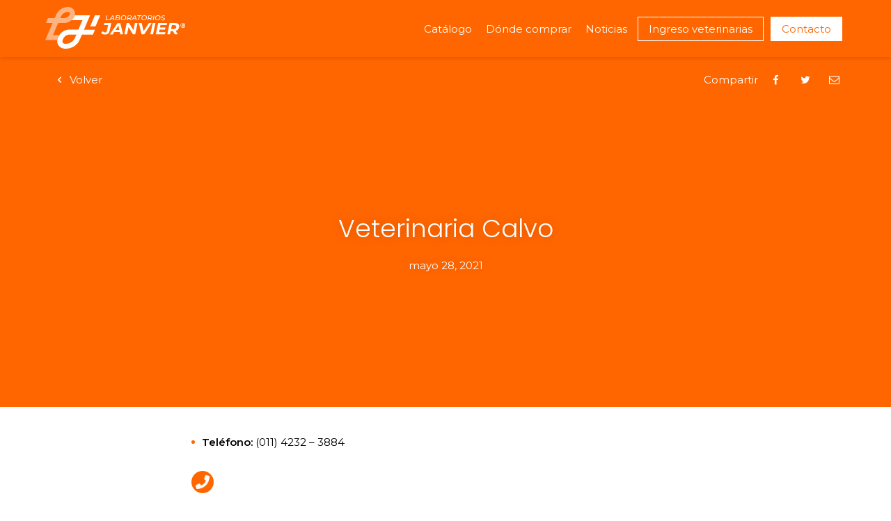

--- FILE ---
content_type: text/html; charset=UTF-8
request_url: https://laboratoriosjanvier.com.ar/punto_de_venta/veterinaria-calvo/
body_size: 5813
content:
<!doctype html>
<html lang="es">
<head>
  <meta charset="UTF-8">
  <meta name="viewport" content="width=device-width, initial-scale=1">
  <link rel="profile" href="https://gmpg.org/xfn/11">

  <title>Veterinaria Calvo | Laboratorios J&#039;anvier</title>

  <!-- NOTE: Meta data

    Validate the metadata with:
    Facebook - Open Graph Object Debugger: https://developers.facebook.com/tools/debug/og/object/
    Facebook - Sharing Debugger: https://developers.facebook.com/tools/debug/sharing/
    Twitter - Card validator: https://cards-dev.twitter.com/validator
  -->

  <!-- Browsers -->
  <meta name="description" content="Pioneros en medicina veterinaria.">
  <meta name="author" content="Laboratorios J'anvier">
  <meta name="robots" content="index,follow">
  <meta name="geo.placename" content="Buenos Aires">
  <meta name="geo.region" content="AR">

  <!-- Facebook -->
  <meta property="og:type" content="website">
  <meta property="og:site_name" content="Laboratorios J'anvier">
  <meta property="og:title" content="  Veterinaria Calvo">
  <meta property="og:description" content="Teléfono: (011) 4232 &#8211; 3884">
  <meta property="og:image" content="">
  <meta property="og:url" content="https://laboratoriosjanvier.com.ar">

  <!-- Twitter -->
  <meta property="twitter:card" content="summary_large_image">
  <meta property="twitter:site" content="@TWITTER_USER">
  <meta property="twitter:title" content="  Veterinaria Calvo">
  <meta property="twitter:description" content="Teléfono: (011) 4232 &#8211; 3884">
  <meta property="twitter:image" content="">
  <meta property="twitter:url" content="https://laboratoriosjanvier.com.ar">

  <!-- Global site tag (gtag.js) - Google Analytics -->
  <script async src="https://www.googletagmanager.com/gtag/js?id=UA-148985072-1">
</script>
  <script>
  window.dataLayer = window.dataLayer || [];
  function gtag(){dataLayer.push(arguments);}
  gtag('js', new Date());

  gtag('config', 'UA-148985072-1');
  </script>

  <!-- NOTE: App color & img -->
  <link rel="icon" href="https://laboratoriosjanvier.com.ar/favicon.ico?v=1.1">

  <!-- NOTE: Fonts -->
  <link href="https://fonts.googleapis.com/css?family=Montserrat:400,600|Poppins:300&display=swap" rel="stylesheet">

  <title>Veterinaria Calvo &#8211; Laboratorios J&#039;anvier</title>
<meta name='robots' content='max-image-preview:large' />
	<style>img:is([sizes="auto" i], [sizes^="auto," i]) { contain-intrinsic-size: 3000px 1500px }</style>
	<link rel='dns-prefetch' href='//ajax.googleapis.com' />
<link rel='stylesheet' id='wp-block-library-css' href='https://laboratoriosjanvier.com.ar/wp-includes/css/dist/block-library/style.min.css?ver=6.8.3' type='text/css' media='all' />
<style id='classic-theme-styles-inline-css' type='text/css'>
/*! This file is auto-generated */
.wp-block-button__link{color:#fff;background-color:#32373c;border-radius:9999px;box-shadow:none;text-decoration:none;padding:calc(.667em + 2px) calc(1.333em + 2px);font-size:1.125em}.wp-block-file__button{background:#32373c;color:#fff;text-decoration:none}
</style>
<style id='global-styles-inline-css' type='text/css'>
:root{--wp--preset--aspect-ratio--square: 1;--wp--preset--aspect-ratio--4-3: 4/3;--wp--preset--aspect-ratio--3-4: 3/4;--wp--preset--aspect-ratio--3-2: 3/2;--wp--preset--aspect-ratio--2-3: 2/3;--wp--preset--aspect-ratio--16-9: 16/9;--wp--preset--aspect-ratio--9-16: 9/16;--wp--preset--color--black: #000000;--wp--preset--color--cyan-bluish-gray: #abb8c3;--wp--preset--color--white: #ffffff;--wp--preset--color--pale-pink: #f78da7;--wp--preset--color--vivid-red: #cf2e2e;--wp--preset--color--luminous-vivid-orange: #ff6900;--wp--preset--color--luminous-vivid-amber: #fcb900;--wp--preset--color--light-green-cyan: #7bdcb5;--wp--preset--color--vivid-green-cyan: #00d084;--wp--preset--color--pale-cyan-blue: #8ed1fc;--wp--preset--color--vivid-cyan-blue: #0693e3;--wp--preset--color--vivid-purple: #9b51e0;--wp--preset--gradient--vivid-cyan-blue-to-vivid-purple: linear-gradient(135deg,rgba(6,147,227,1) 0%,rgb(155,81,224) 100%);--wp--preset--gradient--light-green-cyan-to-vivid-green-cyan: linear-gradient(135deg,rgb(122,220,180) 0%,rgb(0,208,130) 100%);--wp--preset--gradient--luminous-vivid-amber-to-luminous-vivid-orange: linear-gradient(135deg,rgba(252,185,0,1) 0%,rgba(255,105,0,1) 100%);--wp--preset--gradient--luminous-vivid-orange-to-vivid-red: linear-gradient(135deg,rgba(255,105,0,1) 0%,rgb(207,46,46) 100%);--wp--preset--gradient--very-light-gray-to-cyan-bluish-gray: linear-gradient(135deg,rgb(238,238,238) 0%,rgb(169,184,195) 100%);--wp--preset--gradient--cool-to-warm-spectrum: linear-gradient(135deg,rgb(74,234,220) 0%,rgb(151,120,209) 20%,rgb(207,42,186) 40%,rgb(238,44,130) 60%,rgb(251,105,98) 80%,rgb(254,248,76) 100%);--wp--preset--gradient--blush-light-purple: linear-gradient(135deg,rgb(255,206,236) 0%,rgb(152,150,240) 100%);--wp--preset--gradient--blush-bordeaux: linear-gradient(135deg,rgb(254,205,165) 0%,rgb(254,45,45) 50%,rgb(107,0,62) 100%);--wp--preset--gradient--luminous-dusk: linear-gradient(135deg,rgb(255,203,112) 0%,rgb(199,81,192) 50%,rgb(65,88,208) 100%);--wp--preset--gradient--pale-ocean: linear-gradient(135deg,rgb(255,245,203) 0%,rgb(182,227,212) 50%,rgb(51,167,181) 100%);--wp--preset--gradient--electric-grass: linear-gradient(135deg,rgb(202,248,128) 0%,rgb(113,206,126) 100%);--wp--preset--gradient--midnight: linear-gradient(135deg,rgb(2,3,129) 0%,rgb(40,116,252) 100%);--wp--preset--font-size--small: 13px;--wp--preset--font-size--medium: 20px;--wp--preset--font-size--large: 36px;--wp--preset--font-size--x-large: 42px;--wp--preset--spacing--20: 0.44rem;--wp--preset--spacing--30: 0.67rem;--wp--preset--spacing--40: 1rem;--wp--preset--spacing--50: 1.5rem;--wp--preset--spacing--60: 2.25rem;--wp--preset--spacing--70: 3.38rem;--wp--preset--spacing--80: 5.06rem;--wp--preset--shadow--natural: 6px 6px 9px rgba(0, 0, 0, 0.2);--wp--preset--shadow--deep: 12px 12px 50px rgba(0, 0, 0, 0.4);--wp--preset--shadow--sharp: 6px 6px 0px rgba(0, 0, 0, 0.2);--wp--preset--shadow--outlined: 6px 6px 0px -3px rgba(255, 255, 255, 1), 6px 6px rgba(0, 0, 0, 1);--wp--preset--shadow--crisp: 6px 6px 0px rgba(0, 0, 0, 1);}:where(.is-layout-flex){gap: 0.5em;}:where(.is-layout-grid){gap: 0.5em;}body .is-layout-flex{display: flex;}.is-layout-flex{flex-wrap: wrap;align-items: center;}.is-layout-flex > :is(*, div){margin: 0;}body .is-layout-grid{display: grid;}.is-layout-grid > :is(*, div){margin: 0;}:where(.wp-block-columns.is-layout-flex){gap: 2em;}:where(.wp-block-columns.is-layout-grid){gap: 2em;}:where(.wp-block-post-template.is-layout-flex){gap: 1.25em;}:where(.wp-block-post-template.is-layout-grid){gap: 1.25em;}.has-black-color{color: var(--wp--preset--color--black) !important;}.has-cyan-bluish-gray-color{color: var(--wp--preset--color--cyan-bluish-gray) !important;}.has-white-color{color: var(--wp--preset--color--white) !important;}.has-pale-pink-color{color: var(--wp--preset--color--pale-pink) !important;}.has-vivid-red-color{color: var(--wp--preset--color--vivid-red) !important;}.has-luminous-vivid-orange-color{color: var(--wp--preset--color--luminous-vivid-orange) !important;}.has-luminous-vivid-amber-color{color: var(--wp--preset--color--luminous-vivid-amber) !important;}.has-light-green-cyan-color{color: var(--wp--preset--color--light-green-cyan) !important;}.has-vivid-green-cyan-color{color: var(--wp--preset--color--vivid-green-cyan) !important;}.has-pale-cyan-blue-color{color: var(--wp--preset--color--pale-cyan-blue) !important;}.has-vivid-cyan-blue-color{color: var(--wp--preset--color--vivid-cyan-blue) !important;}.has-vivid-purple-color{color: var(--wp--preset--color--vivid-purple) !important;}.has-black-background-color{background-color: var(--wp--preset--color--black) !important;}.has-cyan-bluish-gray-background-color{background-color: var(--wp--preset--color--cyan-bluish-gray) !important;}.has-white-background-color{background-color: var(--wp--preset--color--white) !important;}.has-pale-pink-background-color{background-color: var(--wp--preset--color--pale-pink) !important;}.has-vivid-red-background-color{background-color: var(--wp--preset--color--vivid-red) !important;}.has-luminous-vivid-orange-background-color{background-color: var(--wp--preset--color--luminous-vivid-orange) !important;}.has-luminous-vivid-amber-background-color{background-color: var(--wp--preset--color--luminous-vivid-amber) !important;}.has-light-green-cyan-background-color{background-color: var(--wp--preset--color--light-green-cyan) !important;}.has-vivid-green-cyan-background-color{background-color: var(--wp--preset--color--vivid-green-cyan) !important;}.has-pale-cyan-blue-background-color{background-color: var(--wp--preset--color--pale-cyan-blue) !important;}.has-vivid-cyan-blue-background-color{background-color: var(--wp--preset--color--vivid-cyan-blue) !important;}.has-vivid-purple-background-color{background-color: var(--wp--preset--color--vivid-purple) !important;}.has-black-border-color{border-color: var(--wp--preset--color--black) !important;}.has-cyan-bluish-gray-border-color{border-color: var(--wp--preset--color--cyan-bluish-gray) !important;}.has-white-border-color{border-color: var(--wp--preset--color--white) !important;}.has-pale-pink-border-color{border-color: var(--wp--preset--color--pale-pink) !important;}.has-vivid-red-border-color{border-color: var(--wp--preset--color--vivid-red) !important;}.has-luminous-vivid-orange-border-color{border-color: var(--wp--preset--color--luminous-vivid-orange) !important;}.has-luminous-vivid-amber-border-color{border-color: var(--wp--preset--color--luminous-vivid-amber) !important;}.has-light-green-cyan-border-color{border-color: var(--wp--preset--color--light-green-cyan) !important;}.has-vivid-green-cyan-border-color{border-color: var(--wp--preset--color--vivid-green-cyan) !important;}.has-pale-cyan-blue-border-color{border-color: var(--wp--preset--color--pale-cyan-blue) !important;}.has-vivid-cyan-blue-border-color{border-color: var(--wp--preset--color--vivid-cyan-blue) !important;}.has-vivid-purple-border-color{border-color: var(--wp--preset--color--vivid-purple) !important;}.has-vivid-cyan-blue-to-vivid-purple-gradient-background{background: var(--wp--preset--gradient--vivid-cyan-blue-to-vivid-purple) !important;}.has-light-green-cyan-to-vivid-green-cyan-gradient-background{background: var(--wp--preset--gradient--light-green-cyan-to-vivid-green-cyan) !important;}.has-luminous-vivid-amber-to-luminous-vivid-orange-gradient-background{background: var(--wp--preset--gradient--luminous-vivid-amber-to-luminous-vivid-orange) !important;}.has-luminous-vivid-orange-to-vivid-red-gradient-background{background: var(--wp--preset--gradient--luminous-vivid-orange-to-vivid-red) !important;}.has-very-light-gray-to-cyan-bluish-gray-gradient-background{background: var(--wp--preset--gradient--very-light-gray-to-cyan-bluish-gray) !important;}.has-cool-to-warm-spectrum-gradient-background{background: var(--wp--preset--gradient--cool-to-warm-spectrum) !important;}.has-blush-light-purple-gradient-background{background: var(--wp--preset--gradient--blush-light-purple) !important;}.has-blush-bordeaux-gradient-background{background: var(--wp--preset--gradient--blush-bordeaux) !important;}.has-luminous-dusk-gradient-background{background: var(--wp--preset--gradient--luminous-dusk) !important;}.has-pale-ocean-gradient-background{background: var(--wp--preset--gradient--pale-ocean) !important;}.has-electric-grass-gradient-background{background: var(--wp--preset--gradient--electric-grass) !important;}.has-midnight-gradient-background{background: var(--wp--preset--gradient--midnight) !important;}.has-small-font-size{font-size: var(--wp--preset--font-size--small) !important;}.has-medium-font-size{font-size: var(--wp--preset--font-size--medium) !important;}.has-large-font-size{font-size: var(--wp--preset--font-size--large) !important;}.has-x-large-font-size{font-size: var(--wp--preset--font-size--x-large) !important;}
:where(.wp-block-post-template.is-layout-flex){gap: 1.25em;}:where(.wp-block-post-template.is-layout-grid){gap: 1.25em;}
:where(.wp-block-columns.is-layout-flex){gap: 2em;}:where(.wp-block-columns.is-layout-grid){gap: 2em;}
:root :where(.wp-block-pullquote){font-size: 1.5em;line-height: 1.6;}
</style>
<link rel='stylesheet' id='contact-form-7-css' href='https://laboratoriosjanvier.com.ar/wp-content/plugins/contact-form-7/includes/css/styles.css?ver=6.1' type='text/css' media='all' />
<link rel='stylesheet' id='laboratorios-janvier-basic-css' href='https://laboratoriosjanvier.com.ar/wp-content/themes/laboratorios-janvier/style.css?ver=1754087739' type='text/css' media='all' />
<link rel='stylesheet' id='laboratorios-janvier-libs-css' href='https://laboratoriosjanvier.com.ar/wp-content/themes/laboratorios-janvier/css/libs.css?ver=1754087739' type='text/css' media='all' />
<link rel='stylesheet' id='laboratorios-janvier-styles-css' href='https://laboratoriosjanvier.com.ar/wp-content/themes/laboratorios-janvier/css/app.css?ver=1754087739' type='text/css' media='all' />
<link rel='stylesheet' id='dashicons-css' href='https://laboratoriosjanvier.com.ar/wp-includes/css/dashicons.min.css?ver=6.8.3' type='text/css' media='all' />
<link rel='stylesheet' id='wp-pagenavi-css' href='https://laboratoriosjanvier.com.ar/wp-content/plugins/wp-pagenavi/pagenavi-css.css?ver=2.70' type='text/css' media='all' />
<link rel='stylesheet' id='cf7cf-style-css' href='https://laboratoriosjanvier.com.ar/wp-content/plugins/cf7-conditional-fields/style.css?ver=2.6.2' type='text/css' media='all' />
<link rel='stylesheet' id='um_modal-css' href='https://laboratoriosjanvier.com.ar/wp-content/plugins/ultimate-member/assets/css/um-modal.min.css?ver=2.10.5' type='text/css' media='all' />
<link rel='stylesheet' id='um_ui-css' href='https://laboratoriosjanvier.com.ar/wp-content/plugins/ultimate-member/assets/libs/jquery-ui/jquery-ui.min.css?ver=1.13.2' type='text/css' media='all' />
<link rel='stylesheet' id='um_tipsy-css' href='https://laboratoriosjanvier.com.ar/wp-content/plugins/ultimate-member/assets/libs/tipsy/tipsy.min.css?ver=1.0.0a' type='text/css' media='all' />
<link rel='stylesheet' id='um_raty-css' href='https://laboratoriosjanvier.com.ar/wp-content/plugins/ultimate-member/assets/libs/raty/um-raty.min.css?ver=2.6.0' type='text/css' media='all' />
<link rel='stylesheet' id='select2-css' href='https://laboratoriosjanvier.com.ar/wp-content/plugins/ultimate-member/assets/libs/select2/select2.min.css?ver=4.0.13' type='text/css' media='all' />
<link rel='stylesheet' id='um_fileupload-css' href='https://laboratoriosjanvier.com.ar/wp-content/plugins/ultimate-member/assets/css/um-fileupload.min.css?ver=2.10.5' type='text/css' media='all' />
<link rel='stylesheet' id='um_confirm-css' href='https://laboratoriosjanvier.com.ar/wp-content/plugins/ultimate-member/assets/libs/um-confirm/um-confirm.min.css?ver=1.0' type='text/css' media='all' />
<link rel='stylesheet' id='um_datetime-css' href='https://laboratoriosjanvier.com.ar/wp-content/plugins/ultimate-member/assets/libs/pickadate/default.min.css?ver=3.6.2' type='text/css' media='all' />
<link rel='stylesheet' id='um_datetime_date-css' href='https://laboratoriosjanvier.com.ar/wp-content/plugins/ultimate-member/assets/libs/pickadate/default.date.min.css?ver=3.6.2' type='text/css' media='all' />
<link rel='stylesheet' id='um_datetime_time-css' href='https://laboratoriosjanvier.com.ar/wp-content/plugins/ultimate-member/assets/libs/pickadate/default.time.min.css?ver=3.6.2' type='text/css' media='all' />
<link rel='stylesheet' id='um_fonticons_ii-css' href='https://laboratoriosjanvier.com.ar/wp-content/plugins/ultimate-member/assets/libs/legacy/fonticons/fonticons-ii.min.css?ver=2.10.5' type='text/css' media='all' />
<link rel='stylesheet' id='um_fonticons_fa-css' href='https://laboratoriosjanvier.com.ar/wp-content/plugins/ultimate-member/assets/libs/legacy/fonticons/fonticons-fa.min.css?ver=2.10.5' type='text/css' media='all' />
<link rel='stylesheet' id='um_fontawesome-css' href='https://laboratoriosjanvier.com.ar/wp-content/plugins/ultimate-member/assets/css/um-fontawesome.min.css?ver=6.5.2' type='text/css' media='all' />
<link rel='stylesheet' id='um_common-css' href='https://laboratoriosjanvier.com.ar/wp-content/plugins/ultimate-member/assets/css/common.min.css?ver=2.10.5' type='text/css' media='all' />
<link rel='stylesheet' id='um_responsive-css' href='https://laboratoriosjanvier.com.ar/wp-content/plugins/ultimate-member/assets/css/um-responsive.min.css?ver=2.10.5' type='text/css' media='all' />
<link rel='stylesheet' id='um_styles-css' href='https://laboratoriosjanvier.com.ar/wp-content/plugins/ultimate-member/assets/css/um-styles.min.css?ver=2.10.5' type='text/css' media='all' />
<link rel='stylesheet' id='um_crop-css' href='https://laboratoriosjanvier.com.ar/wp-content/plugins/ultimate-member/assets/libs/cropper/cropper.min.css?ver=1.6.1' type='text/css' media='all' />
<link rel='stylesheet' id='um_profile-css' href='https://laboratoriosjanvier.com.ar/wp-content/plugins/ultimate-member/assets/css/um-profile.min.css?ver=2.10.5' type='text/css' media='all' />
<link rel='stylesheet' id='um_account-css' href='https://laboratoriosjanvier.com.ar/wp-content/plugins/ultimate-member/assets/css/um-account.min.css?ver=2.10.5' type='text/css' media='all' />
<link rel='stylesheet' id='um_misc-css' href='https://laboratoriosjanvier.com.ar/wp-content/plugins/ultimate-member/assets/css/um-misc.min.css?ver=2.10.5' type='text/css' media='all' />
<link rel='stylesheet' id='um_default_css-css' href='https://laboratoriosjanvier.com.ar/wp-content/plugins/ultimate-member/assets/css/um-old-default.min.css?ver=2.10.5' type='text/css' media='all' />
<script type="text/javascript" id="wpgmza_data-js-extra">
/* <![CDATA[ */
var wpgmza_google_api_status = {"message":"Enqueued","code":"ENQUEUED"};
/* ]]> */
</script>
<script type="text/javascript" src="https://laboratoriosjanvier.com.ar/wp-content/plugins/wp-google-maps/wpgmza_data.js?ver=6.8.3" id="wpgmza_data-js"></script>
<script type="text/javascript" src="https://ajax.googleapis.com/ajax/libs/jquery/3.6.0/jquery.min.js?ver=6.8.3" id="jquery-js"></script>
<script type="text/javascript" src="https://laboratoriosjanvier.com.ar/wp-content/themes/laboratorios-janvier/js/libs.js?ver=1754087739" id="laboratorios-janvier-libs-js"></script>
<script type="text/javascript" src="https://laboratoriosjanvier.com.ar/wp-content/themes/laboratorios-janvier/js/app.js?ver=1754087739" id="laboratorios-janvier-scripts-js"></script>
<script type="text/javascript" src="https://laboratoriosjanvier.com.ar/wp-content/plugins/ultimate-member/assets/js/um-gdpr.min.js?ver=2.10.5" id="um-gdpr-js"></script>
<link rel="https://api.w.org/" href="https://laboratoriosjanvier.com.ar/wp-json/" /><link rel="alternate" title="JSON" type="application/json" href="https://laboratoriosjanvier.com.ar/wp-json/wp/v2/punto_de_venta/1283" /><link rel="canonical" href="https://laboratoriosjanvier.com.ar/punto_de_venta/veterinaria-calvo/" />
<link rel='shortlink' href='https://laboratoriosjanvier.com.ar/?p=1283' />
<link rel="alternate" title="oEmbed (JSON)" type="application/json+oembed" href="https://laboratoriosjanvier.com.ar/wp-json/oembed/1.0/embed?url=https%3A%2F%2Flaboratoriosjanvier.com.ar%2Fpunto_de_venta%2Fveterinaria-calvo%2F" />
<link rel="alternate" title="oEmbed (XML)" type="text/xml+oembed" href="https://laboratoriosjanvier.com.ar/wp-json/oembed/1.0/embed?url=https%3A%2F%2Flaboratoriosjanvier.com.ar%2Fpunto_de_venta%2Fveterinaria-calvo%2F&#038;format=xml" />
<script async src="https://www.googletagmanager.com/gtag/js?id=G-297469209" type="text/javascript"></script><script type="text/javascript">window.dataLayer = window.dataLayer || [];function gtag(){dataLayer.push(arguments);}gtag('js', new Date());gtag('config', 'G-297469209');</script><style type="text/css">.recentcomments a{display:inline !important;padding:0 !important;margin:0 !important;}</style><link rel="icon" href="https://laboratoriosjanvier.com.ar/wp-content/uploads/2024/07/cropped-Perfil-FacebookIG_Isotipo-32x32.png" sizes="32x32" />
<link rel="icon" href="https://laboratoriosjanvier.com.ar/wp-content/uploads/2024/07/cropped-Perfil-FacebookIG_Isotipo-192x192.png" sizes="192x192" />
<link rel="apple-touch-icon" href="https://laboratoriosjanvier.com.ar/wp-content/uploads/2024/07/cropped-Perfil-FacebookIG_Isotipo-180x180.png" />
<meta name="msapplication-TileImage" content="https://laboratoriosjanvier.com.ar/wp-content/uploads/2024/07/cropped-Perfil-FacebookIG_Isotipo-270x270.png" />
		<style type="text/css" id="wp-custom-css">
			

/* Custom Facebook Feed */
.facebookFeed {
    box-sizing: border-box;
    padding: 5px;
}
.cff-likebox {
    margin-top: 0;
}
#cff .cff-item {
    box-sizing: border-box;
    padding: 12px 6px 6px 6px;
    text-align: left;
    border-left: 1px solid #ddd;
    border-right: 1px solid #ddd;
}
#cff .cff-item:nth-child(odd) {
    background-color: #f9f9f9;
}
/* Custom Facebook Feed - End */		</style>
		</head>

<body class="wp-singular punto_de_venta-template-default single single-punto_de_venta postid-1283 wp-theme-laboratorios-janvier">

  <!-- NOTE: NAV -->
  <nav class="c-navigation is-dark">
    <div class="wrapper wrapper_lg air air_horz">
      <a href="https://laboratoriosjanvier.com.ar" class="c-navigation__logo" title="Ir al inicio"><img src="https://laboratoriosjanvier.com.ar/wp-content/themes/laboratorios-janvier/img/logos/logo.svg" alt="Ir al inicio"></a>
      <span class="c-navigation__trigger"><span class="c-navigation__bars"></span></span>
      <ul id="Primary" class="c-navigation__menu"><li id="menu-item-310" class="c-navigation__item menu-item menu-item-type-post_type_archive menu-item-object-productos menu-item-310"><a href="https://laboratoriosjanvier.com.ar/productos/">Catálogo</a></li>
<li id="menu-item-527" class="c-navigation__item menu-item menu-item-type-post_type menu-item-object-page menu-item-527"><a href="https://laboratoriosjanvier.com.ar/puntos-janvier/">Dónde comprar</a></li>
<li id="menu-item-296" class="c-navigation__item menu-item menu-item-type-post_type menu-item-object-page current_page_parent menu-item-296"><a href="https://laboratoriosjanvier.com.ar/blog/">Noticias</a></li>
<li id="menu-item-1509" class="c-navigation__item cta cta_secondary menu-item menu-item-type-post_type menu-item-object-page menu-item-1509"><a href="https://laboratoriosjanvier.com.ar/ingreso/">Ingreso veterinarias</a></li>
<li id="menu-item-295" class="c-navigation__item cta cta_primary menu-item menu-item-type-custom menu-item-object-custom menu-item-home menu-item-295"><a href="https://laboratoriosjanvier.com.ar/#contacto">Contacto</a></li>
</ul>    </div>
  </nav>
  <!-- XXX: NAV -->
  <!-- NOTE: HERO -->
  <div class="l-hero l-hero_post" style="background-image: url('')">
    <div class="c-filter"></div>
    <div class="l-hero__wrapper wrapper wrapper_lg air air_horz">
      <div class="l-hero__actions">
        <a href="https://laboratoriosjanvier.com.ar/blog/" class="l-hero__back"><i class="icon-left-open"></i> Volver</a>
        <div class="l-hero__share c-share">
          <span>Compartir</span>
          <a href="#" class="c-share__option c-share__option_facebook"><i class="icon-facebook"></i></a>
          <a href="#" class="c-share__option c-share__option_twitter"><i class="icon-twitter"></i></a>
          <a href="#" class="c-share__option c-share__option_mail" target="_blank"><i class="icon-mail"></i></a>
        </div>
      </div>
      <div class="l-hero__postTitle">
        <h2 class="c-title c-title_white">
          Veterinaria Calvo        </h2>
        <p class="c-paragraph">
          mayo 28, 2021        </p>
      </div>
    </div>
  </div>
  <!-- XXX: HERO -->

  <!-- NOTE: SECCION -->
  <div id="section1" class="l-section l-section_post">
    <div class="l-section__wrapper wrapper wrapper_sm air">
      <div class="table__title"></div>
<div class="table__contact">
<ul>
<li><strong>Teléfono:</strong> (011) 4232 &#8211; 3884</li>
</ul>
<p><a class="c-share__option c-share__option_marker" href="tel:(011) 4232 - 3884" target="_blank" rel="noopener"><img decoding="async" src="https://laboratoriosjanvier.com.ar/wp-content/themes/laboratorios-janvier/img/icons/contact-phone.png" width="16" /></a></p>
</div>
    </div>
  </div>
  <!-- XXX: SECCION -->

  <!-- NOTE: SECCION -->
    <div id="section2" class="l-section">
    <div class="l-section__wrapper l-section__wrapper_home wrapper wrapper_lg air">
      <h2 class="c-title c-title_primary">
        Otras noticias
      </h2>
      <div class="l-section__catalog l-section__catalog_swiper">
        <!-- Swiper -->
        <div class="swiper-container swiper-post">
          <div class="swiper-wrapper">
                        <div class="swiper-slide">
              
<a href="https://laboratoriosjanvier.com.ar/amlodipina-cat-el-primer-medicamento-para-la-hipertension-registrado-en-veterinaria-en-argentina/" class="c-post">
  <div class="c-post__wrapper">
    <div class="c-post__img" style="background-image: url('https://laboratoriosjanvier.com.ar/wp-content/uploads/2023/06/Amlodipina-Portada-1024x683.jpg');"></div>
    <div class="c-post__info">
      <h3 class="c-title c-title_primary c-title_sm">
        Amlodipina CAT. El primer medicamento para la hipertensión registrado en veterinaria en Argentina      </h3>
      <p class="c-paragraph">
        ¿La presión de tu gato está un poco alta? Mantenela bajo control con el...      </p>
      <span class="c-post__date">
        junio 30, 2023      </span>
    </div>
  </div>
</a>
            </div>
                        <div class="swiper-slide">
              
<a href="https://laboratoriosjanvier.com.ar/la-familia-de-rp-dieta-integral-especifica-se-agranda/" class="c-post">
  <div class="c-post__wrapper">
    <div class="c-post__img" style="background-image: url('https://laboratoriosjanvier.com.ar/wp-content/uploads/2023/01/Nuevos-RP-Cover-1024x721.webp');"></div>
    <div class="c-post__info">
      <h3 class="c-title c-title_primary c-title_sm">
        La familia de RP® Dieta Integral Específica se agranda!      </h3>
      <p class="c-paragraph">
        Presentamos dos nuevos miembros de la familia de Alimentos Completos Medicados RP: RP Dieta...      </p>
      <span class="c-post__date">
        enero 28, 2023      </span>
    </div>
  </div>
</a>
            </div>
                        <div class="swiper-slide">
              
<a href="https://laboratoriosjanvier.com.ar/rp-dieta-integral-especifica-perros-adultos/" class="c-post">
  <div class="c-post__wrapper">
    <div class="c-post__img" style="background-image: url('https://laboratoriosjanvier.com.ar/wp-content/uploads/2022/08/RP-Cover-1024x576.jpg');"></div>
    <div class="c-post__info">
      <h3 class="c-title c-title_primary c-title_sm">
        RP® Dieta Integral Específica &#8211; Perros Adultos      </h3>
      <p class="c-paragraph">
        Presentamos el primer producto de nuestra familia de Alimentos Completos Medicados: RP Dieta Integral...      </p>
      <span class="c-post__date">
        agosto 8, 2022      </span>
    </div>
  </div>
</a>
            </div>
                                </div>
          <!-- Add Pagination -->
          <div class="swiper-pagination swiper-pagination_post"></div>
        </div>
      </div>
    </div>
  </div>
    <!-- XXX: SECCION -->


  <!-- NOTE: FOOTER -->
  <footer class="l-footer">
    <div class="l-footer__wrapper wrapper wrapper_lg air">
      <div class="l-footer__logo">
        <img src="https://laboratoriosjanvier.com.ar/wp-content/themes/laboratorios-janvier/img/logos/logo_white.svg" alt="Ecommerce logo" class="">
        <p>Remedios de Escalada de San Martín 3687<br />
(C1407EVG) Ciudad Autónoma de Bs. As.<br />
República Argentina</p>
      </div>
      <div class="l-footer__container">
        <div class="l-footer__social">
                      <a href="https://www.facebook.com/labjanvier/" class="l-footer__sociaLink"><i class="icon-facebook"></i></a>
                                <a href="https://www.instagram.com/laboratoriosjanvier/" class="l-footer__sociaLink"><i class="icon-instagram"></i></a>
                                <a href="https://www.twitter.com/labjanvier" class="l-footer__sociaLink"><i class="icon-twitter"></i></a>
                  </div>
        <ul id="Secondary" class="l-footer__menu"><li id="menu-item-309" class="menu-item menu-item-type-post_type_archive menu-item-object-productos menu-item-309"><a href="https://laboratoriosjanvier.com.ar/productos/">Catálogo</a></li>
<li id="menu-item-297" class="menu-item menu-item-type-post_type menu-item-object-page current_page_parent menu-item-297"><a href="https://laboratoriosjanvier.com.ar/blog/">Noticias</a></li>
<li id="menu-item-298" class="menu-item menu-item-type-custom menu-item-object-custom menu-item-home menu-item-298"><a href="https://laboratoriosjanvier.com.ar/#contacto">Contacto</a></li>
</ul>        <div class="l-footer__contact">
                  </div>
      </div>
    </div>
  </footer>
  <!-- XXX: FOOTER -->


<div id="um_upload_single" style="display:none;"></div>

<div id="um_view_photo" style="display:none;">
	<a href="javascript:void(0);" data-action="um_remove_modal" class="um-modal-close" aria-label="Cerrar la vista emergente de la foto">
		<i class="um-faicon-times"></i>
	</a>

	<div class="um-modal-body photo">
		<div class="um-modal-photo"></div>
	</div>
</div>
<script type="speculationrules">
{"prefetch":[{"source":"document","where":{"and":[{"href_matches":"\/*"},{"not":{"href_matches":["\/wp-*.php","\/wp-admin\/*","\/wp-content\/uploads\/*","\/wp-content\/*","\/wp-content\/plugins\/*","\/wp-content\/themes\/laboratorios-janvier\/*","\/*\\?(.+)"]}},{"not":{"selector_matches":"a[rel~=\"nofollow\"]"}},{"not":{"selector_matches":".no-prefetch, .no-prefetch a"}}]},"eagerness":"conservative"}]}
</script>
<script type="text/javascript" src="https://laboratoriosjanvier.com.ar/wp-includes/js/dist/hooks.min.js?ver=4d63a3d491d11ffd8ac6" id="wp-hooks-js"></script>
<script type="text/javascript" src="https://laboratoriosjanvier.com.ar/wp-includes/js/dist/i18n.min.js?ver=5e580eb46a90c2b997e6" id="wp-i18n-js"></script>
<script type="text/javascript" id="wp-i18n-js-after">
/* <![CDATA[ */
wp.i18n.setLocaleData( { 'text direction\u0004ltr': [ 'ltr' ] } );
/* ]]> */
</script>
<script type="text/javascript" src="https://laboratoriosjanvier.com.ar/wp-content/plugins/contact-form-7/includes/swv/js/index.js?ver=6.1" id="swv-js"></script>
<script type="text/javascript" id="contact-form-7-js-translations">
/* <![CDATA[ */
( function( domain, translations ) {
	var localeData = translations.locale_data[ domain ] || translations.locale_data.messages;
	localeData[""].domain = domain;
	wp.i18n.setLocaleData( localeData, domain );
} )( "contact-form-7", {"translation-revision-date":"2025-06-26 10:54:55+0000","generator":"GlotPress\/4.0.1","domain":"messages","locale_data":{"messages":{"":{"domain":"messages","plural-forms":"nplurals=2; plural=n != 1;","lang":"es"},"This contact form is placed in the wrong place.":["Este formulario de contacto est\u00e1 situado en el lugar incorrecto."],"Error:":["Error:"]}},"comment":{"reference":"includes\/js\/index.js"}} );
/* ]]> */
</script>
<script type="text/javascript" id="contact-form-7-js-before">
/* <![CDATA[ */
var wpcf7 = {
    "api": {
        "root": "https:\/\/laboratoriosjanvier.com.ar\/wp-json\/",
        "namespace": "contact-form-7\/v1"
    }
};
/* ]]> */
</script>
<script type="text/javascript" src="https://laboratoriosjanvier.com.ar/wp-content/plugins/contact-form-7/includes/js/index.js?ver=6.1" id="contact-form-7-js"></script>
<script type="text/javascript" id="wpcf7cf-scripts-js-extra">
/* <![CDATA[ */
var wpcf7cf_global_settings = {"ajaxurl":"https:\/\/laboratoriosjanvier.com.ar\/wp-admin\/admin-ajax.php"};
/* ]]> */
</script>
<script type="text/javascript" src="https://laboratoriosjanvier.com.ar/wp-content/plugins/cf7-conditional-fields/js/scripts.js?ver=2.6.2" id="wpcf7cf-scripts-js"></script>
<script type="text/javascript" src="https://www.google.com/recaptcha/api.js?render=6LdMI_IcAAAAAKHgrLo2e_THA_UDaDICUn8WMs5_&amp;ver=3.0" id="google-recaptcha-js"></script>
<script type="text/javascript" src="https://laboratoriosjanvier.com.ar/wp-includes/js/dist/vendor/wp-polyfill.min.js?ver=3.15.0" id="wp-polyfill-js"></script>
<script type="text/javascript" id="wpcf7-recaptcha-js-before">
/* <![CDATA[ */
var wpcf7_recaptcha = {
    "sitekey": "6LdMI_IcAAAAAKHgrLo2e_THA_UDaDICUn8WMs5_",
    "actions": {
        "homepage": "homepage",
        "contactform": "contactform"
    }
};
/* ]]> */
</script>
<script type="text/javascript" src="https://laboratoriosjanvier.com.ar/wp-content/plugins/contact-form-7/modules/recaptcha/index.js?ver=6.1" id="wpcf7-recaptcha-js"></script>
<script type="text/javascript" src="https://laboratoriosjanvier.com.ar/wp-includes/js/underscore.min.js?ver=1.13.7" id="underscore-js"></script>
<script type="text/javascript" id="wp-util-js-extra">
/* <![CDATA[ */
var _wpUtilSettings = {"ajax":{"url":"\/wp-admin\/admin-ajax.php"}};
/* ]]> */
</script>
<script type="text/javascript" src="https://laboratoriosjanvier.com.ar/wp-includes/js/wp-util.min.js?ver=6.8.3" id="wp-util-js"></script>
<script type="text/javascript" src="https://laboratoriosjanvier.com.ar/wp-content/plugins/ultimate-member/assets/libs/tipsy/tipsy.min.js?ver=1.0.0a" id="um_tipsy-js"></script>
<script type="text/javascript" src="https://laboratoriosjanvier.com.ar/wp-content/plugins/ultimate-member/assets/libs/um-confirm/um-confirm.min.js?ver=1.0" id="um_confirm-js"></script>
<script type="text/javascript" src="https://laboratoriosjanvier.com.ar/wp-content/plugins/ultimate-member/assets/libs/pickadate/picker.min.js?ver=3.6.2" id="um_datetime-js"></script>
<script type="text/javascript" src="https://laboratoriosjanvier.com.ar/wp-content/plugins/ultimate-member/assets/libs/pickadate/picker.date.min.js?ver=3.6.2" id="um_datetime_date-js"></script>
<script type="text/javascript" src="https://laboratoriosjanvier.com.ar/wp-content/plugins/ultimate-member/assets/libs/pickadate/picker.time.min.js?ver=3.6.2" id="um_datetime_time-js"></script>
<script type="text/javascript" src="https://laboratoriosjanvier.com.ar/wp-content/plugins/ultimate-member/assets/libs/pickadate/translations/es_ES.min.js?ver=3.6.2" id="um_datetime_locale-js"></script>
<script type="text/javascript" id="um_common-js-extra">
/* <![CDATA[ */
var um_common_variables = {"locale":"es_ES"};
var um_common_variables = {"locale":"es_ES"};
/* ]]> */
</script>
<script type="text/javascript" src="https://laboratoriosjanvier.com.ar/wp-content/plugins/ultimate-member/assets/js/common.min.js?ver=2.10.5" id="um_common-js"></script>
<script type="text/javascript" src="https://laboratoriosjanvier.com.ar/wp-content/plugins/ultimate-member/assets/libs/cropper/cropper.min.js?ver=1.6.1" id="um_crop-js"></script>
<script type="text/javascript" id="um_frontend_common-js-extra">
/* <![CDATA[ */
var um_frontend_common_variables = [];
/* ]]> */
</script>
<script type="text/javascript" src="https://laboratoriosjanvier.com.ar/wp-content/plugins/ultimate-member/assets/js/common-frontend.min.js?ver=2.10.5" id="um_frontend_common-js"></script>
<script type="text/javascript" src="https://laboratoriosjanvier.com.ar/wp-content/plugins/ultimate-member/assets/js/um-modal.min.js?ver=2.10.5" id="um_modal-js"></script>
<script type="text/javascript" src="https://laboratoriosjanvier.com.ar/wp-content/plugins/ultimate-member/assets/libs/jquery-form/jquery-form.min.js?ver=2.10.5" id="um_jquery_form-js"></script>
<script type="text/javascript" src="https://laboratoriosjanvier.com.ar/wp-content/plugins/ultimate-member/assets/libs/fileupload/fileupload.js?ver=2.10.5" id="um_fileupload-js"></script>
<script type="text/javascript" src="https://laboratoriosjanvier.com.ar/wp-content/plugins/ultimate-member/assets/js/um-functions.min.js?ver=2.10.5" id="um_functions-js"></script>
<script type="text/javascript" src="https://laboratoriosjanvier.com.ar/wp-content/plugins/ultimate-member/assets/js/um-responsive.min.js?ver=2.10.5" id="um_responsive-js"></script>
<script type="text/javascript" src="https://laboratoriosjanvier.com.ar/wp-content/plugins/ultimate-member/assets/js/um-conditional.min.js?ver=2.10.5" id="um_conditional-js"></script>
<script type="text/javascript" src="https://laboratoriosjanvier.com.ar/wp-content/plugins/ultimate-member/assets/libs/select2/select2.full.min.js?ver=4.0.13" id="select2-js"></script>
<script type="text/javascript" src="https://laboratoriosjanvier.com.ar/wp-content/plugins/ultimate-member/assets/libs/select2/i18n/es.js?ver=4.0.13" id="um_select2_locale-js"></script>
<script type="text/javascript" id="um_raty-js-translations">
/* <![CDATA[ */
( function( domain, translations ) {
	var localeData = translations.locale_data[ domain ] || translations.locale_data.messages;
	localeData[""].domain = domain;
	wp.i18n.setLocaleData( localeData, domain );
} )( "ultimate-member", {"translation-revision-date":"2025-08-28 17:17:14+0000","generator":"GlotPress\/4.0.1","domain":"messages","locale_data":{"messages":{"":{"domain":"messages","plural-forms":"nplurals=2; plural=n != 1;","lang":"es"},"Cancel this rating!":["\u00a1Cancelar esta puntuaci\u00f3n!"],"Not rated yet!":["\u00a1A\u00fan no puntuado!"]}},"comment":{"reference":"assets\/libs\/raty\/um-raty.js"}} );
/* ]]> */
</script>
<script type="text/javascript" src="https://laboratoriosjanvier.com.ar/wp-content/plugins/ultimate-member/assets/libs/raty/um-raty.min.js?ver=2.6.0" id="um_raty-js"></script>
<script type="text/javascript" id="um_scripts-js-extra">
/* <![CDATA[ */
var um_scripts = {"max_upload_size":"52428800","nonce":"0dcdfeb71f"};
/* ]]> */
</script>
<script type="text/javascript" src="https://laboratoriosjanvier.com.ar/wp-content/plugins/ultimate-member/assets/js/um-scripts.min.js?ver=2.10.5" id="um_scripts-js"></script>
<script type="text/javascript" id="um_profile-js-translations">
/* <![CDATA[ */
( function( domain, translations ) {
	var localeData = translations.locale_data[ domain ] || translations.locale_data.messages;
	localeData[""].domain = domain;
	wp.i18n.setLocaleData( localeData, domain );
} )( "ultimate-member", {"translation-revision-date":"2025-08-28 17:17:14+0000","generator":"GlotPress\/4.0.1","domain":"messages","locale_data":{"messages":{"":{"domain":"messages","plural-forms":"nplurals=2; plural=n != 1;","lang":"es"},"Are you sure that you want to delete this user?":["\u00bfSeguro que quieres borrar este usuario?"],"Upload a cover photo":["Subir una foto de portada"]}},"comment":{"reference":"assets\/js\/um-profile.js"}} );
/* ]]> */
</script>
<script type="text/javascript" src="https://laboratoriosjanvier.com.ar/wp-content/plugins/ultimate-member/assets/js/um-profile.min.js?ver=2.10.5" id="um_profile-js"></script>
<script type="text/javascript" src="https://laboratoriosjanvier.com.ar/wp-content/plugins/ultimate-member/assets/js/um-account.min.js?ver=2.10.5" id="um_account-js"></script>

</body>
</html>


--- FILE ---
content_type: text/html; charset=utf-8
request_url: https://www.google.com/recaptcha/api2/anchor?ar=1&k=6LdMI_IcAAAAAKHgrLo2e_THA_UDaDICUn8WMs5_&co=aHR0cHM6Ly9sYWJvcmF0b3Jpb3NqYW52aWVyLmNvbS5hcjo0NDM.&hl=en&v=PoyoqOPhxBO7pBk68S4YbpHZ&size=invisible&anchor-ms=20000&execute-ms=30000&cb=28vue0x6rkgn
body_size: 48771
content:
<!DOCTYPE HTML><html dir="ltr" lang="en"><head><meta http-equiv="Content-Type" content="text/html; charset=UTF-8">
<meta http-equiv="X-UA-Compatible" content="IE=edge">
<title>reCAPTCHA</title>
<style type="text/css">
/* cyrillic-ext */
@font-face {
  font-family: 'Roboto';
  font-style: normal;
  font-weight: 400;
  font-stretch: 100%;
  src: url(//fonts.gstatic.com/s/roboto/v48/KFO7CnqEu92Fr1ME7kSn66aGLdTylUAMa3GUBHMdazTgWw.woff2) format('woff2');
  unicode-range: U+0460-052F, U+1C80-1C8A, U+20B4, U+2DE0-2DFF, U+A640-A69F, U+FE2E-FE2F;
}
/* cyrillic */
@font-face {
  font-family: 'Roboto';
  font-style: normal;
  font-weight: 400;
  font-stretch: 100%;
  src: url(//fonts.gstatic.com/s/roboto/v48/KFO7CnqEu92Fr1ME7kSn66aGLdTylUAMa3iUBHMdazTgWw.woff2) format('woff2');
  unicode-range: U+0301, U+0400-045F, U+0490-0491, U+04B0-04B1, U+2116;
}
/* greek-ext */
@font-face {
  font-family: 'Roboto';
  font-style: normal;
  font-weight: 400;
  font-stretch: 100%;
  src: url(//fonts.gstatic.com/s/roboto/v48/KFO7CnqEu92Fr1ME7kSn66aGLdTylUAMa3CUBHMdazTgWw.woff2) format('woff2');
  unicode-range: U+1F00-1FFF;
}
/* greek */
@font-face {
  font-family: 'Roboto';
  font-style: normal;
  font-weight: 400;
  font-stretch: 100%;
  src: url(//fonts.gstatic.com/s/roboto/v48/KFO7CnqEu92Fr1ME7kSn66aGLdTylUAMa3-UBHMdazTgWw.woff2) format('woff2');
  unicode-range: U+0370-0377, U+037A-037F, U+0384-038A, U+038C, U+038E-03A1, U+03A3-03FF;
}
/* math */
@font-face {
  font-family: 'Roboto';
  font-style: normal;
  font-weight: 400;
  font-stretch: 100%;
  src: url(//fonts.gstatic.com/s/roboto/v48/KFO7CnqEu92Fr1ME7kSn66aGLdTylUAMawCUBHMdazTgWw.woff2) format('woff2');
  unicode-range: U+0302-0303, U+0305, U+0307-0308, U+0310, U+0312, U+0315, U+031A, U+0326-0327, U+032C, U+032F-0330, U+0332-0333, U+0338, U+033A, U+0346, U+034D, U+0391-03A1, U+03A3-03A9, U+03B1-03C9, U+03D1, U+03D5-03D6, U+03F0-03F1, U+03F4-03F5, U+2016-2017, U+2034-2038, U+203C, U+2040, U+2043, U+2047, U+2050, U+2057, U+205F, U+2070-2071, U+2074-208E, U+2090-209C, U+20D0-20DC, U+20E1, U+20E5-20EF, U+2100-2112, U+2114-2115, U+2117-2121, U+2123-214F, U+2190, U+2192, U+2194-21AE, U+21B0-21E5, U+21F1-21F2, U+21F4-2211, U+2213-2214, U+2216-22FF, U+2308-230B, U+2310, U+2319, U+231C-2321, U+2336-237A, U+237C, U+2395, U+239B-23B7, U+23D0, U+23DC-23E1, U+2474-2475, U+25AF, U+25B3, U+25B7, U+25BD, U+25C1, U+25CA, U+25CC, U+25FB, U+266D-266F, U+27C0-27FF, U+2900-2AFF, U+2B0E-2B11, U+2B30-2B4C, U+2BFE, U+3030, U+FF5B, U+FF5D, U+1D400-1D7FF, U+1EE00-1EEFF;
}
/* symbols */
@font-face {
  font-family: 'Roboto';
  font-style: normal;
  font-weight: 400;
  font-stretch: 100%;
  src: url(//fonts.gstatic.com/s/roboto/v48/KFO7CnqEu92Fr1ME7kSn66aGLdTylUAMaxKUBHMdazTgWw.woff2) format('woff2');
  unicode-range: U+0001-000C, U+000E-001F, U+007F-009F, U+20DD-20E0, U+20E2-20E4, U+2150-218F, U+2190, U+2192, U+2194-2199, U+21AF, U+21E6-21F0, U+21F3, U+2218-2219, U+2299, U+22C4-22C6, U+2300-243F, U+2440-244A, U+2460-24FF, U+25A0-27BF, U+2800-28FF, U+2921-2922, U+2981, U+29BF, U+29EB, U+2B00-2BFF, U+4DC0-4DFF, U+FFF9-FFFB, U+10140-1018E, U+10190-1019C, U+101A0, U+101D0-101FD, U+102E0-102FB, U+10E60-10E7E, U+1D2C0-1D2D3, U+1D2E0-1D37F, U+1F000-1F0FF, U+1F100-1F1AD, U+1F1E6-1F1FF, U+1F30D-1F30F, U+1F315, U+1F31C, U+1F31E, U+1F320-1F32C, U+1F336, U+1F378, U+1F37D, U+1F382, U+1F393-1F39F, U+1F3A7-1F3A8, U+1F3AC-1F3AF, U+1F3C2, U+1F3C4-1F3C6, U+1F3CA-1F3CE, U+1F3D4-1F3E0, U+1F3ED, U+1F3F1-1F3F3, U+1F3F5-1F3F7, U+1F408, U+1F415, U+1F41F, U+1F426, U+1F43F, U+1F441-1F442, U+1F444, U+1F446-1F449, U+1F44C-1F44E, U+1F453, U+1F46A, U+1F47D, U+1F4A3, U+1F4B0, U+1F4B3, U+1F4B9, U+1F4BB, U+1F4BF, U+1F4C8-1F4CB, U+1F4D6, U+1F4DA, U+1F4DF, U+1F4E3-1F4E6, U+1F4EA-1F4ED, U+1F4F7, U+1F4F9-1F4FB, U+1F4FD-1F4FE, U+1F503, U+1F507-1F50B, U+1F50D, U+1F512-1F513, U+1F53E-1F54A, U+1F54F-1F5FA, U+1F610, U+1F650-1F67F, U+1F687, U+1F68D, U+1F691, U+1F694, U+1F698, U+1F6AD, U+1F6B2, U+1F6B9-1F6BA, U+1F6BC, U+1F6C6-1F6CF, U+1F6D3-1F6D7, U+1F6E0-1F6EA, U+1F6F0-1F6F3, U+1F6F7-1F6FC, U+1F700-1F7FF, U+1F800-1F80B, U+1F810-1F847, U+1F850-1F859, U+1F860-1F887, U+1F890-1F8AD, U+1F8B0-1F8BB, U+1F8C0-1F8C1, U+1F900-1F90B, U+1F93B, U+1F946, U+1F984, U+1F996, U+1F9E9, U+1FA00-1FA6F, U+1FA70-1FA7C, U+1FA80-1FA89, U+1FA8F-1FAC6, U+1FACE-1FADC, U+1FADF-1FAE9, U+1FAF0-1FAF8, U+1FB00-1FBFF;
}
/* vietnamese */
@font-face {
  font-family: 'Roboto';
  font-style: normal;
  font-weight: 400;
  font-stretch: 100%;
  src: url(//fonts.gstatic.com/s/roboto/v48/KFO7CnqEu92Fr1ME7kSn66aGLdTylUAMa3OUBHMdazTgWw.woff2) format('woff2');
  unicode-range: U+0102-0103, U+0110-0111, U+0128-0129, U+0168-0169, U+01A0-01A1, U+01AF-01B0, U+0300-0301, U+0303-0304, U+0308-0309, U+0323, U+0329, U+1EA0-1EF9, U+20AB;
}
/* latin-ext */
@font-face {
  font-family: 'Roboto';
  font-style: normal;
  font-weight: 400;
  font-stretch: 100%;
  src: url(//fonts.gstatic.com/s/roboto/v48/KFO7CnqEu92Fr1ME7kSn66aGLdTylUAMa3KUBHMdazTgWw.woff2) format('woff2');
  unicode-range: U+0100-02BA, U+02BD-02C5, U+02C7-02CC, U+02CE-02D7, U+02DD-02FF, U+0304, U+0308, U+0329, U+1D00-1DBF, U+1E00-1E9F, U+1EF2-1EFF, U+2020, U+20A0-20AB, U+20AD-20C0, U+2113, U+2C60-2C7F, U+A720-A7FF;
}
/* latin */
@font-face {
  font-family: 'Roboto';
  font-style: normal;
  font-weight: 400;
  font-stretch: 100%;
  src: url(//fonts.gstatic.com/s/roboto/v48/KFO7CnqEu92Fr1ME7kSn66aGLdTylUAMa3yUBHMdazQ.woff2) format('woff2');
  unicode-range: U+0000-00FF, U+0131, U+0152-0153, U+02BB-02BC, U+02C6, U+02DA, U+02DC, U+0304, U+0308, U+0329, U+2000-206F, U+20AC, U+2122, U+2191, U+2193, U+2212, U+2215, U+FEFF, U+FFFD;
}
/* cyrillic-ext */
@font-face {
  font-family: 'Roboto';
  font-style: normal;
  font-weight: 500;
  font-stretch: 100%;
  src: url(//fonts.gstatic.com/s/roboto/v48/KFO7CnqEu92Fr1ME7kSn66aGLdTylUAMa3GUBHMdazTgWw.woff2) format('woff2');
  unicode-range: U+0460-052F, U+1C80-1C8A, U+20B4, U+2DE0-2DFF, U+A640-A69F, U+FE2E-FE2F;
}
/* cyrillic */
@font-face {
  font-family: 'Roboto';
  font-style: normal;
  font-weight: 500;
  font-stretch: 100%;
  src: url(//fonts.gstatic.com/s/roboto/v48/KFO7CnqEu92Fr1ME7kSn66aGLdTylUAMa3iUBHMdazTgWw.woff2) format('woff2');
  unicode-range: U+0301, U+0400-045F, U+0490-0491, U+04B0-04B1, U+2116;
}
/* greek-ext */
@font-face {
  font-family: 'Roboto';
  font-style: normal;
  font-weight: 500;
  font-stretch: 100%;
  src: url(//fonts.gstatic.com/s/roboto/v48/KFO7CnqEu92Fr1ME7kSn66aGLdTylUAMa3CUBHMdazTgWw.woff2) format('woff2');
  unicode-range: U+1F00-1FFF;
}
/* greek */
@font-face {
  font-family: 'Roboto';
  font-style: normal;
  font-weight: 500;
  font-stretch: 100%;
  src: url(//fonts.gstatic.com/s/roboto/v48/KFO7CnqEu92Fr1ME7kSn66aGLdTylUAMa3-UBHMdazTgWw.woff2) format('woff2');
  unicode-range: U+0370-0377, U+037A-037F, U+0384-038A, U+038C, U+038E-03A1, U+03A3-03FF;
}
/* math */
@font-face {
  font-family: 'Roboto';
  font-style: normal;
  font-weight: 500;
  font-stretch: 100%;
  src: url(//fonts.gstatic.com/s/roboto/v48/KFO7CnqEu92Fr1ME7kSn66aGLdTylUAMawCUBHMdazTgWw.woff2) format('woff2');
  unicode-range: U+0302-0303, U+0305, U+0307-0308, U+0310, U+0312, U+0315, U+031A, U+0326-0327, U+032C, U+032F-0330, U+0332-0333, U+0338, U+033A, U+0346, U+034D, U+0391-03A1, U+03A3-03A9, U+03B1-03C9, U+03D1, U+03D5-03D6, U+03F0-03F1, U+03F4-03F5, U+2016-2017, U+2034-2038, U+203C, U+2040, U+2043, U+2047, U+2050, U+2057, U+205F, U+2070-2071, U+2074-208E, U+2090-209C, U+20D0-20DC, U+20E1, U+20E5-20EF, U+2100-2112, U+2114-2115, U+2117-2121, U+2123-214F, U+2190, U+2192, U+2194-21AE, U+21B0-21E5, U+21F1-21F2, U+21F4-2211, U+2213-2214, U+2216-22FF, U+2308-230B, U+2310, U+2319, U+231C-2321, U+2336-237A, U+237C, U+2395, U+239B-23B7, U+23D0, U+23DC-23E1, U+2474-2475, U+25AF, U+25B3, U+25B7, U+25BD, U+25C1, U+25CA, U+25CC, U+25FB, U+266D-266F, U+27C0-27FF, U+2900-2AFF, U+2B0E-2B11, U+2B30-2B4C, U+2BFE, U+3030, U+FF5B, U+FF5D, U+1D400-1D7FF, U+1EE00-1EEFF;
}
/* symbols */
@font-face {
  font-family: 'Roboto';
  font-style: normal;
  font-weight: 500;
  font-stretch: 100%;
  src: url(//fonts.gstatic.com/s/roboto/v48/KFO7CnqEu92Fr1ME7kSn66aGLdTylUAMaxKUBHMdazTgWw.woff2) format('woff2');
  unicode-range: U+0001-000C, U+000E-001F, U+007F-009F, U+20DD-20E0, U+20E2-20E4, U+2150-218F, U+2190, U+2192, U+2194-2199, U+21AF, U+21E6-21F0, U+21F3, U+2218-2219, U+2299, U+22C4-22C6, U+2300-243F, U+2440-244A, U+2460-24FF, U+25A0-27BF, U+2800-28FF, U+2921-2922, U+2981, U+29BF, U+29EB, U+2B00-2BFF, U+4DC0-4DFF, U+FFF9-FFFB, U+10140-1018E, U+10190-1019C, U+101A0, U+101D0-101FD, U+102E0-102FB, U+10E60-10E7E, U+1D2C0-1D2D3, U+1D2E0-1D37F, U+1F000-1F0FF, U+1F100-1F1AD, U+1F1E6-1F1FF, U+1F30D-1F30F, U+1F315, U+1F31C, U+1F31E, U+1F320-1F32C, U+1F336, U+1F378, U+1F37D, U+1F382, U+1F393-1F39F, U+1F3A7-1F3A8, U+1F3AC-1F3AF, U+1F3C2, U+1F3C4-1F3C6, U+1F3CA-1F3CE, U+1F3D4-1F3E0, U+1F3ED, U+1F3F1-1F3F3, U+1F3F5-1F3F7, U+1F408, U+1F415, U+1F41F, U+1F426, U+1F43F, U+1F441-1F442, U+1F444, U+1F446-1F449, U+1F44C-1F44E, U+1F453, U+1F46A, U+1F47D, U+1F4A3, U+1F4B0, U+1F4B3, U+1F4B9, U+1F4BB, U+1F4BF, U+1F4C8-1F4CB, U+1F4D6, U+1F4DA, U+1F4DF, U+1F4E3-1F4E6, U+1F4EA-1F4ED, U+1F4F7, U+1F4F9-1F4FB, U+1F4FD-1F4FE, U+1F503, U+1F507-1F50B, U+1F50D, U+1F512-1F513, U+1F53E-1F54A, U+1F54F-1F5FA, U+1F610, U+1F650-1F67F, U+1F687, U+1F68D, U+1F691, U+1F694, U+1F698, U+1F6AD, U+1F6B2, U+1F6B9-1F6BA, U+1F6BC, U+1F6C6-1F6CF, U+1F6D3-1F6D7, U+1F6E0-1F6EA, U+1F6F0-1F6F3, U+1F6F7-1F6FC, U+1F700-1F7FF, U+1F800-1F80B, U+1F810-1F847, U+1F850-1F859, U+1F860-1F887, U+1F890-1F8AD, U+1F8B0-1F8BB, U+1F8C0-1F8C1, U+1F900-1F90B, U+1F93B, U+1F946, U+1F984, U+1F996, U+1F9E9, U+1FA00-1FA6F, U+1FA70-1FA7C, U+1FA80-1FA89, U+1FA8F-1FAC6, U+1FACE-1FADC, U+1FADF-1FAE9, U+1FAF0-1FAF8, U+1FB00-1FBFF;
}
/* vietnamese */
@font-face {
  font-family: 'Roboto';
  font-style: normal;
  font-weight: 500;
  font-stretch: 100%;
  src: url(//fonts.gstatic.com/s/roboto/v48/KFO7CnqEu92Fr1ME7kSn66aGLdTylUAMa3OUBHMdazTgWw.woff2) format('woff2');
  unicode-range: U+0102-0103, U+0110-0111, U+0128-0129, U+0168-0169, U+01A0-01A1, U+01AF-01B0, U+0300-0301, U+0303-0304, U+0308-0309, U+0323, U+0329, U+1EA0-1EF9, U+20AB;
}
/* latin-ext */
@font-face {
  font-family: 'Roboto';
  font-style: normal;
  font-weight: 500;
  font-stretch: 100%;
  src: url(//fonts.gstatic.com/s/roboto/v48/KFO7CnqEu92Fr1ME7kSn66aGLdTylUAMa3KUBHMdazTgWw.woff2) format('woff2');
  unicode-range: U+0100-02BA, U+02BD-02C5, U+02C7-02CC, U+02CE-02D7, U+02DD-02FF, U+0304, U+0308, U+0329, U+1D00-1DBF, U+1E00-1E9F, U+1EF2-1EFF, U+2020, U+20A0-20AB, U+20AD-20C0, U+2113, U+2C60-2C7F, U+A720-A7FF;
}
/* latin */
@font-face {
  font-family: 'Roboto';
  font-style: normal;
  font-weight: 500;
  font-stretch: 100%;
  src: url(//fonts.gstatic.com/s/roboto/v48/KFO7CnqEu92Fr1ME7kSn66aGLdTylUAMa3yUBHMdazQ.woff2) format('woff2');
  unicode-range: U+0000-00FF, U+0131, U+0152-0153, U+02BB-02BC, U+02C6, U+02DA, U+02DC, U+0304, U+0308, U+0329, U+2000-206F, U+20AC, U+2122, U+2191, U+2193, U+2212, U+2215, U+FEFF, U+FFFD;
}
/* cyrillic-ext */
@font-face {
  font-family: 'Roboto';
  font-style: normal;
  font-weight: 900;
  font-stretch: 100%;
  src: url(//fonts.gstatic.com/s/roboto/v48/KFO7CnqEu92Fr1ME7kSn66aGLdTylUAMa3GUBHMdazTgWw.woff2) format('woff2');
  unicode-range: U+0460-052F, U+1C80-1C8A, U+20B4, U+2DE0-2DFF, U+A640-A69F, U+FE2E-FE2F;
}
/* cyrillic */
@font-face {
  font-family: 'Roboto';
  font-style: normal;
  font-weight: 900;
  font-stretch: 100%;
  src: url(//fonts.gstatic.com/s/roboto/v48/KFO7CnqEu92Fr1ME7kSn66aGLdTylUAMa3iUBHMdazTgWw.woff2) format('woff2');
  unicode-range: U+0301, U+0400-045F, U+0490-0491, U+04B0-04B1, U+2116;
}
/* greek-ext */
@font-face {
  font-family: 'Roboto';
  font-style: normal;
  font-weight: 900;
  font-stretch: 100%;
  src: url(//fonts.gstatic.com/s/roboto/v48/KFO7CnqEu92Fr1ME7kSn66aGLdTylUAMa3CUBHMdazTgWw.woff2) format('woff2');
  unicode-range: U+1F00-1FFF;
}
/* greek */
@font-face {
  font-family: 'Roboto';
  font-style: normal;
  font-weight: 900;
  font-stretch: 100%;
  src: url(//fonts.gstatic.com/s/roboto/v48/KFO7CnqEu92Fr1ME7kSn66aGLdTylUAMa3-UBHMdazTgWw.woff2) format('woff2');
  unicode-range: U+0370-0377, U+037A-037F, U+0384-038A, U+038C, U+038E-03A1, U+03A3-03FF;
}
/* math */
@font-face {
  font-family: 'Roboto';
  font-style: normal;
  font-weight: 900;
  font-stretch: 100%;
  src: url(//fonts.gstatic.com/s/roboto/v48/KFO7CnqEu92Fr1ME7kSn66aGLdTylUAMawCUBHMdazTgWw.woff2) format('woff2');
  unicode-range: U+0302-0303, U+0305, U+0307-0308, U+0310, U+0312, U+0315, U+031A, U+0326-0327, U+032C, U+032F-0330, U+0332-0333, U+0338, U+033A, U+0346, U+034D, U+0391-03A1, U+03A3-03A9, U+03B1-03C9, U+03D1, U+03D5-03D6, U+03F0-03F1, U+03F4-03F5, U+2016-2017, U+2034-2038, U+203C, U+2040, U+2043, U+2047, U+2050, U+2057, U+205F, U+2070-2071, U+2074-208E, U+2090-209C, U+20D0-20DC, U+20E1, U+20E5-20EF, U+2100-2112, U+2114-2115, U+2117-2121, U+2123-214F, U+2190, U+2192, U+2194-21AE, U+21B0-21E5, U+21F1-21F2, U+21F4-2211, U+2213-2214, U+2216-22FF, U+2308-230B, U+2310, U+2319, U+231C-2321, U+2336-237A, U+237C, U+2395, U+239B-23B7, U+23D0, U+23DC-23E1, U+2474-2475, U+25AF, U+25B3, U+25B7, U+25BD, U+25C1, U+25CA, U+25CC, U+25FB, U+266D-266F, U+27C0-27FF, U+2900-2AFF, U+2B0E-2B11, U+2B30-2B4C, U+2BFE, U+3030, U+FF5B, U+FF5D, U+1D400-1D7FF, U+1EE00-1EEFF;
}
/* symbols */
@font-face {
  font-family: 'Roboto';
  font-style: normal;
  font-weight: 900;
  font-stretch: 100%;
  src: url(//fonts.gstatic.com/s/roboto/v48/KFO7CnqEu92Fr1ME7kSn66aGLdTylUAMaxKUBHMdazTgWw.woff2) format('woff2');
  unicode-range: U+0001-000C, U+000E-001F, U+007F-009F, U+20DD-20E0, U+20E2-20E4, U+2150-218F, U+2190, U+2192, U+2194-2199, U+21AF, U+21E6-21F0, U+21F3, U+2218-2219, U+2299, U+22C4-22C6, U+2300-243F, U+2440-244A, U+2460-24FF, U+25A0-27BF, U+2800-28FF, U+2921-2922, U+2981, U+29BF, U+29EB, U+2B00-2BFF, U+4DC0-4DFF, U+FFF9-FFFB, U+10140-1018E, U+10190-1019C, U+101A0, U+101D0-101FD, U+102E0-102FB, U+10E60-10E7E, U+1D2C0-1D2D3, U+1D2E0-1D37F, U+1F000-1F0FF, U+1F100-1F1AD, U+1F1E6-1F1FF, U+1F30D-1F30F, U+1F315, U+1F31C, U+1F31E, U+1F320-1F32C, U+1F336, U+1F378, U+1F37D, U+1F382, U+1F393-1F39F, U+1F3A7-1F3A8, U+1F3AC-1F3AF, U+1F3C2, U+1F3C4-1F3C6, U+1F3CA-1F3CE, U+1F3D4-1F3E0, U+1F3ED, U+1F3F1-1F3F3, U+1F3F5-1F3F7, U+1F408, U+1F415, U+1F41F, U+1F426, U+1F43F, U+1F441-1F442, U+1F444, U+1F446-1F449, U+1F44C-1F44E, U+1F453, U+1F46A, U+1F47D, U+1F4A3, U+1F4B0, U+1F4B3, U+1F4B9, U+1F4BB, U+1F4BF, U+1F4C8-1F4CB, U+1F4D6, U+1F4DA, U+1F4DF, U+1F4E3-1F4E6, U+1F4EA-1F4ED, U+1F4F7, U+1F4F9-1F4FB, U+1F4FD-1F4FE, U+1F503, U+1F507-1F50B, U+1F50D, U+1F512-1F513, U+1F53E-1F54A, U+1F54F-1F5FA, U+1F610, U+1F650-1F67F, U+1F687, U+1F68D, U+1F691, U+1F694, U+1F698, U+1F6AD, U+1F6B2, U+1F6B9-1F6BA, U+1F6BC, U+1F6C6-1F6CF, U+1F6D3-1F6D7, U+1F6E0-1F6EA, U+1F6F0-1F6F3, U+1F6F7-1F6FC, U+1F700-1F7FF, U+1F800-1F80B, U+1F810-1F847, U+1F850-1F859, U+1F860-1F887, U+1F890-1F8AD, U+1F8B0-1F8BB, U+1F8C0-1F8C1, U+1F900-1F90B, U+1F93B, U+1F946, U+1F984, U+1F996, U+1F9E9, U+1FA00-1FA6F, U+1FA70-1FA7C, U+1FA80-1FA89, U+1FA8F-1FAC6, U+1FACE-1FADC, U+1FADF-1FAE9, U+1FAF0-1FAF8, U+1FB00-1FBFF;
}
/* vietnamese */
@font-face {
  font-family: 'Roboto';
  font-style: normal;
  font-weight: 900;
  font-stretch: 100%;
  src: url(//fonts.gstatic.com/s/roboto/v48/KFO7CnqEu92Fr1ME7kSn66aGLdTylUAMa3OUBHMdazTgWw.woff2) format('woff2');
  unicode-range: U+0102-0103, U+0110-0111, U+0128-0129, U+0168-0169, U+01A0-01A1, U+01AF-01B0, U+0300-0301, U+0303-0304, U+0308-0309, U+0323, U+0329, U+1EA0-1EF9, U+20AB;
}
/* latin-ext */
@font-face {
  font-family: 'Roboto';
  font-style: normal;
  font-weight: 900;
  font-stretch: 100%;
  src: url(//fonts.gstatic.com/s/roboto/v48/KFO7CnqEu92Fr1ME7kSn66aGLdTylUAMa3KUBHMdazTgWw.woff2) format('woff2');
  unicode-range: U+0100-02BA, U+02BD-02C5, U+02C7-02CC, U+02CE-02D7, U+02DD-02FF, U+0304, U+0308, U+0329, U+1D00-1DBF, U+1E00-1E9F, U+1EF2-1EFF, U+2020, U+20A0-20AB, U+20AD-20C0, U+2113, U+2C60-2C7F, U+A720-A7FF;
}
/* latin */
@font-face {
  font-family: 'Roboto';
  font-style: normal;
  font-weight: 900;
  font-stretch: 100%;
  src: url(//fonts.gstatic.com/s/roboto/v48/KFO7CnqEu92Fr1ME7kSn66aGLdTylUAMa3yUBHMdazQ.woff2) format('woff2');
  unicode-range: U+0000-00FF, U+0131, U+0152-0153, U+02BB-02BC, U+02C6, U+02DA, U+02DC, U+0304, U+0308, U+0329, U+2000-206F, U+20AC, U+2122, U+2191, U+2193, U+2212, U+2215, U+FEFF, U+FFFD;
}

</style>
<link rel="stylesheet" type="text/css" href="https://www.gstatic.com/recaptcha/releases/PoyoqOPhxBO7pBk68S4YbpHZ/styles__ltr.css">
<script nonce="612nDzreIZBSEnAJm_ysSA" type="text/javascript">window['__recaptcha_api'] = 'https://www.google.com/recaptcha/api2/';</script>
<script type="text/javascript" src="https://www.gstatic.com/recaptcha/releases/PoyoqOPhxBO7pBk68S4YbpHZ/recaptcha__en.js" nonce="612nDzreIZBSEnAJm_ysSA">
      
    </script></head>
<body><div id="rc-anchor-alert" class="rc-anchor-alert"></div>
<input type="hidden" id="recaptcha-token" value="[base64]">
<script type="text/javascript" nonce="612nDzreIZBSEnAJm_ysSA">
      recaptcha.anchor.Main.init("[\x22ainput\x22,[\x22bgdata\x22,\x22\x22,\[base64]/[base64]/[base64]/[base64]/[base64]/UltsKytdPUU6KEU8MjA0OD9SW2wrK109RT4+NnwxOTI6KChFJjY0NTEyKT09NTUyOTYmJk0rMTxjLmxlbmd0aCYmKGMuY2hhckNvZGVBdChNKzEpJjY0NTEyKT09NTYzMjA/[base64]/[base64]/[base64]/[base64]/[base64]/[base64]/[base64]\x22,\[base64]\x22,\[base64]/[base64]/Di3saw4pLHBgrUCl4wrFhw53ChQLDsxrCnUt3w5s2wpA3w5FFX8KoHVfDlkjDsMKIwo5HN0lowq/[base64]/Ch8Kfw4vDhDvDpMOtw4vDgMKhdMKRw7fDlBApOsO0w7xjFkMfwprDizPDqTcJMEDClBnCglhAPsO+NwEywqwvw6tdwqXCqwfDmgDChcOcaHlOd8O/ewHDsH08Nk0+wrDDqMOyJx1kScKpYcKuw4Izw4/DhMOGw7RoLjUZGH5vG8OoQcKtVcO+PQHDn3zDomzCv316GD0GwrFgFHDDul0cFMKxwrcFYMKGw5RGwop6w4fCnMKDwqzDlTTDuXfCrzp/w5ZswrXDksOEw4vCsjYtwr3DvELCq8KYw6AYw4fDomfCnStnTEQFPSTCrcKMwph4wo/DoCDDhsOfwo4+w4XDvMKCO8K7AsOROzzCowwkw4XCg8OzwpXDtcOvB8OaIDorwq5LLXLDv8Obwplaw67DrVvDnjTCqsO5dsOfw683w4gJVmvCkG3DriVsQTrCnHHDhMKsG2XDsQZXw4LCscOmw5bCtTJEw45BKn/DnxVlw7vDpcOyKMOKThg1KWnCmh/CmsK7wr7DjcOCwrvDgsO9wrVgw4PCtsO2dg8/wpJcwqXDolDDvsOtw75KcMOdwr4dI8KMw4luwrMVPlfDicKdAMO6YcO+w6fCpcOiwo1GSkkWwr3Di0x/YELDlMO3MRlFwoXDgcKPwrIWQ8OYdlpxK8KqNsKtwozCpsKJLMKywp3Dp8OvZ8KlPcOsXTZhw7E/SCAzaMOgDwN5WwPCtcKSw6U+UXBeN8KAw63CrQ0lDzBWHcKEwoHDnMOvwqXDgsKXUsOKw7nDscKjYFDCvsOzw4/Ct8KKwoh7U8OIwoDCsFnDqhfDi8KKw7TDnEPDn0QEMW4sw4MxA8OLJsKmw61dw7wFw6jCiMO4w7Jzw6DDiXQzw4IjdMKGGRnDpwhjw45ywoRuRzLDhhEEwoUBMcO3wooFNsOpwpgLwrt7YsKMVWwpesKsAsO2J00QwrAibH/[base64]/[base64]/[base64]/cMOywqfDpMONw5BYwq7CpHbClcOueMKZX1RyYSPCrcOSw7/CrsKfwqPCtGXDgSpLw4oAf8K4w6nDrDDDtsOMccK9WRTDtcOwREBQwrDDusKDa23Cv0gOwq7DkFZ/AHRkOm1nwqFrSTFAwqjChCFmTknDvXnCh8O4w7hMw7fDgcOoF8KHwpQTwqfCn09vwonCn2TClhdww5how4RsbsKnbMOkAcKvwo9qw7TCi0I+wpbCuQRrw4MEw5ZlCsOfw50dFMObNMOjwrEeL8K8G2fDtibCnMKbwo8ZXcOLw5/DniXCo8OCe8OANsOcwqx6VhVrwpVUwp/[base64]/DisOBwq5uTsOmQMKUwqI0w7VdYMOyw7YQw4fCgMOeCUvCsMO9wp5kwol5wpfCocKhCmhEB8OKUsKCO07DjQrDucK6woIEwq55wrLDkUwCQEbCs8KwwqzDhcOjw5XCgS9vP3wBwpYhw7zClh5oN3zDsmLCosO8wpnDoGvCv8OEL07CuMK7SznDosOVw6paWMO/w7LCoE3Dh8K7EMKAfMObwrnDjFbCtcKqbsOJw67DvD9Tw6h7VsOewrPDsWUvwroawo7ChFjDjA4Jw4zCpljDgiQqT8OzIh/CmihiGcK/TEYaLMOdJsKadVTClxnDtsKGXk1rw61Aw6AYRMKkw7XClcOeU0HCqsKIw7ICw6t2wrNSBk/Ci8KnwqEBwrLDsw7CjwbClcO+FsKNSX1CXDVew6/DoTANw4XDvsKkwpXDsCZtBlXCscObDsKXwqRqS2IbY8KbOsOqJjo8WjLDucOVTXAvwpdawpsiBMKqwo3CpMK6NMO9w4cCFsO9wqLCpnzDjRB5GUFXKcOQw6YUw59HaFMVw5jDtkjCiMOzMsOqcQbCusK4w7orw48cWMOPMHPDi0TCk8OBwo5wZcKmeyRQw5HCtcO/w7ZCw6nDisKpV8OuMBJRwpYwJnNGwqBWwrnCkVjDkwbCtcKnwo3DvsKxXTTDjMK8Uz9Lw7zDuhUDwrkMYSxbw6vDs8OHw7PDiMKUfMKGw6zCtsO5XMOVTMOuA8OXwr8cUcKhHMKiDsKgFUrColXDlkPClsOtFRzCiMK/KlHDkMO3NsKGSsK8OMOWwp/DjhfDnsOvwpU6GsKiMMO9SVkQVsO3w4bCqsKQw4MEw4fDmQDCmsOdYRjCgsKxfQ0/wq3DrcKDwrQDwoXCkzTCpMO+w61IwofClcKBNsKFw7MTe3gnIF/DqsKlE8KgwprCnlDCnsK6w7rDocKow6nClSglfzHCkxXCn3QHHyptwocFbcK3D3p/w5vCnjfDpAvChMK7WsKNwrIjR8OYwo3Co0XDiCsCw4bCvMKYZFsnwrnCgGd2VcKEDHTDgcOKecOswrMJwq0wwolEw6LCrBLDnsKZw4g9wo3Cv8Kqw7kJfSvCqHvCu8KDw6QWw7/CqTbDhsOrw4rCmX8GX8KRw5dywrYTwq1hPHPCpm5pXyrCr8KHwqXCqHx/[base64]/CqUpjwofDvcKqwpHDpsKZQDpcKhx1Mg8FakvDu8ODLhFZw5XDngzDl8OAPFZsw7wawrtdwqPCr8Kuw4V3bEV2LcKGfA0UwokAYcKlKwbCqsOHwoJPwp7Dl8K3d8KmwpnCn0jCiDoWw5HDn8Otw47Cs2HDrsOsw4LCqMOdMcKpIcK/RMKpwqzDvsKNN8KIw7HChcO+wrIOVxvDp2DDjhh2w6dpCMO4woF6NMK1w4QJd8K/OsOiwrcgw4pQXi/CusOtQAzDmivCkzvCgcKaAsObwoAUwo7DoTRiMh0Bw49LwrYeUMO3Z03DlkdRWUfCr8KEwr5qA8K7dMKawrY5YsOCw5VTE0I9wp3DqsKDPVbDh8OAwoLDmMOoUTQIw4VrD1lQJQnDoAFgRBl4wozDg3ARXUx/GMOTwoPDscKnwqjCuHImDn3CvsKKH8OFA8Otw5LDvxssw75CckHDs20Ywq/CijsEw4rCgz/CqcO7bMOBw5BXwoMMwrwYwopuw4Iew5fCmgsyJsOmX8OoISzClnTCjSYrZTsTw5kCw44Mw5dTw59zw7DChcK0fcKdwqrCnzxcw6A0wr/[base64]/wpBgSEfChMOHBzjCnMOyI8OzeVTCkcOzcAs+Z8OiYGfDvsOTO8OAw7vCnTJ4w4nCvlgWeMO8Z8OaHHwtwrDCiCsZw6dbECg6bUsECMORan4/[base64]/wrY+d3AuUsKIURnCg8ObHQPDmsODw55OwqghFcO4w4hVc8OaQBNUesOmwpvDtDFFwrHCpxTDvnHCk2jDh8OvwqEnw5bCmSfCu3dMwq99w5/CucOswopTbm7DscOZRStAEGZzwpYzN1PCoMK5BMKMBGJIwpNswqBOFsK6SsOLw7XDpsKuw4bDkAAMU8KOGVLClkJ4CxctwpZ5Z0QGT8K6H0xraFJuUGJkSCh1OcOGGQd1w7XDp1jDhMKhw7QCw57Doh/Dul5yf8KawoDCuhkAP8KVGFLCsMOnwq8RwofCoVUWwpfCvMKjw5zDpcOTZsOFwr/[base64]/DscKpw7lyQ0xCwonDuMOqwp7DrsKbwqQXRcKxw4jDl8KDZsO+JMOcEUZ0K8OhwpPClSEkwqXCo1Myw4pPw5/DrDgTQMKHBsK0H8OHYsO2w5wLE8OHDyHDrcOdO8K8w40Ma3vDicKaw4fDiibDo1xVaVNQHGsIwrPDik7CszjDl8O4CUjDkQfDk0nCpAvCq8KowpEVw6c1ckAKwo/CuE4qw6bDmsKEwrLDpVpxw4jDgUs2GHJRw652ZcKbwrXCskXDhlrDgMOBw4kDw4RMcMO8w7/CkA0pw4ZFJwY6wotsUD44WBxFwoEyD8KuMsK7WlcHZsK9NhHCsn7CrSbDmsK3wq3DscKgwqp5wqcxc8OVCMOZNREKwpJ/[base64]/DlMOPQMOHwpTDnR94w5TDvU1vw5NxDsOTNhPCq1LDnEjCnMOXasOMw60hbsOeEsOlMMOEAcKua3bCmgN/eMKgP8KmdSkCwpbDp8OQwqMMGsO4aE3DuMObw4XCs1p3XMOJwrBJwqwewrHCtkMPTcKswrVmQ8OBw7A5RR50w5jDs8K/OMKXwqDDuMKcL8KuGwPDlsObwpxTwr7DvcOgwobDlMKgT8OFSFhiw74WOsKWfMOdMB8gw4hzNwPDqRE0aH4Nw6DCpsK+wpFUwrLDrcOdVETCpDnCgMK+FsOow6bCl2TCiMODPMOsFsOwaXNgw5gNb8K8IMObOcKaw47DhgLCv8K9w6ZqC8OWF3rCoFxLwpM/YsOFFXtDYsOuw7dbDQHDuljDrznDtD/Cj0JQw7cyw6nDqCbCoT0lwqFow5vCnRnDlcOkVEPCqFfCjsOVwpjDiMKeOUnDpcKLw4UhwrDDi8Kkw7/DqB9WGSMaw4liw5ovASPCkwRJw4jCo8OzDRImGMKVwoTCtX44wpBKWMO3wrYUXVLCnGzDncOCZMK5UkIqEsKVwqwJwqTCmiBEW3BfLmRgwrDDq0hgw74fwqxtB2nDq8O/wq7CriA6asKjEMK8wospMWRbwoYUFcOcdMKwZitJFB/Di8KCwrnCucKcY8O6w4XCkAItwrHDh8KUTsOHwppnwo3CnAMEwr7DrMOYTMOLQcK2wpDDqcOcEMOWwoMewrvDk8KXMi8ywpLCs1lAw7pTMGwfwpbDtyTChELDv8O/eQHChMO+fF0tWwkvwqUME0MzRsKtAWJdVQ8xKTE5CMKfdsKsPMKsPMOpwrgxM8KVOMOLfBzDhMOHAFHCgg/[base64]/w7F5e8KUw5F+SlsAwqvDtURPQT3CkHXCg8KyZBxbwo7CiWHDvi8/w5dkw5TCi8OAwr51dMK6LsKfGsO1w60rwqbCsRwKOMKOB8K7w4nCusO2wonDrMKsacOzw5TCj8OVwpDCs8KTw6lCwoF6bQ0OEcKTw5HDhMO1EW5bDV0fwpx9GjXCgsKHPcOFw4XCgcOpw6LDusORHsOJBw3DusKNHsOsRD/DicK/wod3wozDscOWw7DDmCzCoFrDqsK4cQvDokXDgXF+wozCvcOww7kbwrHCj8KGKsK8wqLCpcKnwrB3KcKbw4vDgzzDuhzDvyvDuiDDusKrecK2wofCk8OdwqHCncOZw6nDhDDCv8O8IsORVRvCksOuccK/w4AAJ2NNCMOyf8KZbyopbU3DjsK2wq7CpMKwwqUYw5kOGAbDm3XDsk/DrsOvwqjDp10Lw5NsSjcbw4vDrj3Dngx7GVTDnAJww7vDpADCssKawpzDtDjCuMOgwrp/w5xyw6tcwr7DtcOhw67CkgVnKi99YRkywr7CncOzwpDCtcO7wqjDs1PDqhEdfV5qNMK9D0HDqRQTw6PCs8KPCMOBwrpcQsKqwo/DrcOKwqh6w6fCuMOrw5HDj8Oha8KNb2vCicKAw4zCpWPDlzjDqMOpwrvDtCJVwrkJw7ZhwpTDjsOgLVthHQnDpcKkaAzCvsKYw7DDvk4Kw7rDm3/Dh8KEwpzCuEDDvT8uEQAxwpnDshzCrWETCsOgwoN4RCfCqk1WeMK/w73Cj3skwqDDrsOfUSHDjjHDpcOTEMOoYXnDqsO/MQoDfkMLUX5/wojDsy7CuA8AwqnCinXDnF5SCMOBwr/DilzCgVgNw7XCmMOHPwHCocOwdsO+ORUUNDHDrCwdwqQewprDtwDDvQZtwr7DrsKOU8KcG8KFw5zDrMKew59fKsOMFMKpDm7Cj1jDgE8WFSHCiMOPwoImbVhaw7/Dpl9nc2LCtGgCKcKZc3t5w6HCogHCvXMMw4Jxw61eASvDu8KTH2cACCd/w5HDqQdqwo7DlsKiAQbCoMKWw5LDskPDkHrCmsKEwqPCgMKbw4gRcMOVw47CiQDCn1jCs1nCjSB8w5NFw5PDjRvDrRYgR8KuOMK2wq1qw41rDSzDsgtswqMWAsKoECZHw4EFw7tOwpNDw6/DhMKww6vDscKSwqgIw5V9wprClsKzBwzCjMKZasOhwrkcFsKaajVrw6d8w6zDlMKUMxw7wosnw7fDh1dGw6ELPDEGf8KsDizDhcOTwqTDlz/CjCE/AHpcP8KdSMOrwrXDuRZhZEbCrcOTHcO0fHZrDjVww7DCl1EoH2lbw7jDgsOqw6J/[base64]/ChsK9E8OiwrbDocO4ZGLDnnTDknDDjMOlesOBwpHDvcKBw6DDusOhLjtDwodNwprDhl9FwpLCk8Ouw6c1w4lxwpvChcKjdxbDv0vCo8OGwrAqw7E6TMKtw7nCvWTDncObw7jDn8OUXjjDm8OQw7LDogbCr8KUejbCgDQrw5PCucOrwrF9GcK/[base64]/Dtm3DsBpoFcOmWcK2X8KAF8Oud8O+wqoiw4DDiQbCrMOTXMOpwo/CsX/CrcOmw4pKUm8Aw6ETw53CnFLCogzChRpscMKQBMOKw68DBMKfw68+QEjDgzA1wrvDnnTDlkNSFybDisOxTcOdYsOLwoY5w5sNO8OBN1MHwqXCucOrw77CqsKBNW8GH8OeasOWw4jDosOOA8KDOcKWwpheIsKzMcOfBcKKY8OSX8K/wqTCqDx4wrchc8KsaWwDOsKNw5jDgR/[base64]/DiznDo3fDuEfCp0DCoDsAw64rwo01w7xrwofDlwkaw6hqw7XCrMOcNMK3w5cIUsKOw6/Dl3/[base64]/[base64]/[base64]/[base64]/DqR/Dq8OZD1hIOHotwrzCiVvDnmPDsSXDlMOxY8KTNcKKw4nCuMO+Nnw1wrXClMO5Lw9Uwr3DnsOCwp/DlMO8RcK2EGpww6QYwrA0woPDncO2wp43WivChMKCw7EnWy0wwr05K8K5Vj7CikR6YGhqwrJzQsOSZsKtw4Mgw6ByAMKiZyhPwpJywp3DksKxQ0Z/[base64]/w7FiwpfCmVIRVsK1cz0TZ2rCr0PCvyVZw6Uiw5DDnMOsfMKNdGwDfMOILMK/[base64]/CkMOqQj3CiG7CisK/MsOJQVpHwrHDvTXCnWgjYcO5w4Z+FcO7XHBewoAOXMOKfcKTWcOkFmoUw5kvwoPDmcOTwpbDpcKxwoVowovCssKSbsO2ScO3cifCmWbDjlDCqVchwobDrcOSw44PwprCjsKoF8OmwoNew4TCmsKiw5zDlMKcwoDCuU/[base64]/Cr8OWb1Zhw7PCsD58w7dbTcOubMOURMOQFxAoMcO5wrXCoGcVw4c/[base64]/CnhPCjMK/[base64]/w7cmb8KxA8K5LsKAWUAywr83wo0tw5orw513w7HDvg0BU1MkMMKLw4F7EsOcwo/DgsOyOcKFw6rCpVxpBsOKQMK0TmTCqQVSwrJvw4zCvkxXRDJ2w6zCnCMSwrxaRMOJFsOkB3gQMCNEwqDCjFZCwpnClWLCtG3DhMKIUk7CgVZTFsOOw6x7w5cCAsKiEksaasKvYcKGwqZ/wosuMhZJXcODw4nCtcOuL8KfMBDCnsKdKsOPw47DsMOewoVLw7LDhcKywoFTDzQ5w63DnMOiHXnDlsO9ZMOtwoF3bcO7fRByfWbCmMKFUcKywpHCpsO4WHHCpwfDnVbCkxx5HMOsI8OQw4/DmsO1woMdwr9SPDtFPsO3w44XE8OCCBXCncO1LUrDrBFEXFhPdlnChMKXwqIZJx7Cl8K0XUzDvjvCvsK/woBLKMOZw63DgMKBNcKOPh/Dt8KDw4ErwoDClsOOw4/DnkDCuV8ow5wpwpM9w4zCncOCwobDl8O8YsKGG8Ozw7NMwprDsMKNwrhLw67CgAFdeMK7NcOdL3nCuMK5DVLCs8Okw5UIw7ZkwpxpKsKQWcOLwr1Jw7DCoTXCicO0wo3Dl8K2SBgZwpEIdsKQXMKpcsK8acOMUS/CiCc7wrjCj8OfwrrCoBV/QcKWQ2UuUMOPw4ZTwqN/cW7DqQ9Rw4ZGw4/CmMKyw50SXMOSwrjDlMO3Kj/Cl8KZw6wqw4FOw6IWEcKqw5NRwoBqUTPCuE3Ck8KGwqYrw4wlwp7CssKfJsOYDBjCqMKBOsKxIHrDisKgJSbDg35vThzDoAXDjUciQsOzR8K0wrvCscKjS8Kkw7kzw6seEU0wwqFiw67ChsO3IcKnw5I/w7U1NMKxw6bCs8OQwo5RFcK2w5IlworDpkTDtcOHw6HCv8O8w552PMObQsKQwqjDtznCp8KwwqhiAwsRUXHCt8K8f08oKMKNfmjCm8OMwr3DtQEow77DgV7CtgPCvwBtAMKywqfCrFomwo7Dly9MwoXCpG7CqsKQZkQxwpjCu8Kqw7XDkETCk8OkHMO3RwBUCRMBFsO/wo/DqB5+ZUXDpMKPwqHDosK6fsKYw71aXTzCtsOYajwUwrTCuMOWw4R2w4giw4DChsOiSlEHfMKVGcO3w5jChcOXWcOPw4EYZsKUwpDCinl7Z8K7NMOxA8OCdcK5KynCssOjQlozIAdXw6wVOAEEe8KUwpEcYAhbwpw0wqHCp1/DrhBgw5h8LizCuMKqwpkxCsKrwrUvwrPDiVzCvCh2EnzCjMKSN8OZBEzDlAXDphsCw7/ChWxKdsKGwoVMaTLDhMOUwoPDiMOow4zCicOoBMO4TsOjDMOrU8KRwrxeP8Oxbi4kwq/DhnfDtsKZZsOSw7g+JcOwQMO9w6kAw4o6wqPCrcKXX2TDi2TClDgqwpTCjXPCmsO7dsOKwp8QdsKQKXRiw7Y4esOBECIaHmJ7w6zDrMO9w5nDmCMfVcKWw7BWBkTDqgYcW8OcU8KMwpBEwotNw5VEw7jDmcKtD8ORe8KvwpPDuWXDl35+wp/CnsK0HcOgbMOkEcOLScOQNsKwQcOdBQ1mWMK2Ihk2HwIfw7JsE8ORworCm8OAwrrDg0LDnmPCrcOlS8K7PkZEwoRlHQxwXMKAw5MbQMOHw5/Cq8K/KWclBsKIwp3CvBF6woHColrCiTA/[base64]/w4jCtMOow4QzTk3CrXRyF2nDs0jDqsKRw4rDgsOMMsO5wq/Dq1YTw4NMRMOfw6FbUUTCksKXcsKlwrEHwqNUSHw/[base64]/[base64]/[base64]/w58gT1wBAR9pwoNuwo3DsVY2Q8Osw4LCqysFDCLDgHwOK8OTXsOHfijDjcOfwpINE8KnCwN/w6kXw7/DnMO0CxXDp2vDrMKXFj0uwqPClsKJw5fDi8OmwrDCsXEfwofChR/CjsOHMVBiaT0gwo3CkcOqw6jChcKxw44wUhN8VnZSwpPCj1DDo1XCp8O2w7TDmcKlV23DsXfChMOkw7nDlsOfwpt6SWDDkhUJOS3CnMOpBEvCslHCucOzwpjCkmwVVRhpw4zDr1bDnDh3Lllaw7bDr1NPSCQhOMKPc8KJKCnDiMKKasOOw4MCRkBMwrrDvMObC8O/JjwUBsOpw43CjgrCl081w6jDh8Opwq/ClMOJw77CqMK5woMow7DChcK7HMO/wrnClzMjwq4LXynCh8KMw73CiMKhXcOcPljCoMOSDD7Co3nCucKGw6AEJ8Kmw6nDpEnCscKDYyFdNMOJMMKqwpPDlcO4wqMowoTCp0sKwpvCscKJw7JaSMOOU8KfMUzCjcObUcKKwqU4akcnH8OSw5pgwr4hI8KUN8O/[base64]/CpRx4w5vDmGwIw63CnEUpwo7Dv2tvwoFNBDrCnG7DpcKlw5HCisKSwq0KwoTCrcKiDEDDv8OVKcK/[base64]/CqEjCjcOew5xJfsOhwoHCisKKEMK8w6N9wrXCkETCpcK7fsKYwpE7w4QeVENPwr3CiMOca2NPwqNuw5jCpmdlw40lFQ86w5sIw6DDosO9E0M1YC7DucOAwr5ufsO2worDvsORFcKzZ8KRIsKdFA/CqsKVwr7DmMOrFjQLVHDCilBEwo7CoCrCmcOnK8OoK8OCUFt6NMK/[base64]/Cr8KjPD0KZsKfNRBndBQQezTDnB0Nw5HCuXUMKcKuDsOlw6jDjmDDo3Zlwroxb8OzVzdwwrR4OFjDksKJw7howpp6IVrDqVAtcMKLw75HAsOAMhLCssKmwrHCtCTDgsKewp5tw7o/BcOIM8Kiw7zDmMKweDLCvsOKw4PCp8OcNQDChXvDoQ1xwrQ8wojCoMOUc2/[base64]/Cm8Okw6XCkWMSW8Ktw74FcMO/EVkdeno7woswwpR+wr3DusKuIsOWw7XDtsOQZzk1ClTDisOxwrNsw5FFwrrDhhfChMKJwpZQwovDoiHCgcOcSRQyNCDDnMORU3ZMw7PDv1HCrsOsw7Q3OFQuw7M/DcKgVcKtwrQjwq8BNMKbw7zCv8OOIMKQwrEyGTzDrn5CHcKrIzHCpFl6wrvDlXlNwr91B8K7XB7CqQTDosOmSFbCgA0gw4d5CsKwUsKsLWQIaw/Cm0XCusOKVGrDnh7DrVhedsKzw55HwpfCocKTQDZ+Cm0RO8O/w6/DscOVwrjDhE5Kw5NEQ1TCnsOiIX/CnsOvwotTAMOwwqzCgDR7RcKnNgjDtSTCucKgVzxuw7ZkBkXDqx4WwqvDvh3Cj2oAw4Z9w5jCsXk1JcOPccKQwokDwqgWwosywrnDs8Kswq/ChiLDv8OFQQXDkcOrFcKrSlLDqA0Fw4QCB8Kuw4PCkMOKw7lvw550wpwTHjvCtzbDuStWw5HCnsO/Z8Oee3swwpB9wqXCgsK2wr7DmsKKw4nCtcKLwqx8w6I9Bg4JwrAracORwpTDqA5nABEMc8OCwqjDrMO1CG7DvWvDqRVCOsKNw67Dk8Kdw4zCgE8pwqPClcODcsOywrIZLFDCncOocR8kw7zDtzXDkWxQwqNPB1ZPZFbDhUXCq8O/BC3DssKkwoICQ8OdwqXDl8OQw7HChsKzwpvCo2rClXHCpcO5fnHCm8ODTjPDv8OPw6TCjEjDgcOeRR/DqcKdR8KBwpnChj3Dhh1pw7IDKkLCg8OECMK5UMO/WcO5cMKOwqkVdFLCgwXDhcKjO8Kaw63DtBTCtEVxw6DCtcO8woLCp8KsNDnCrcOSw48qWhXCo8K4CUJKdSzDvcOKTkgbdMOIe8KabcKvwr/CmsOHY8KyWMOuw4V5X1zCvcKmwqHCqcKGw7kywrPCl21UF8ORHh7CpsOnDCV/wo0QwrN0WMOjwqMbw7xXwq7Ci0LDl8KfBcKtwooJw6Bjw6fDvwEuw6jDjUbCmcOEw5xTRg5Kwo3DmEtfwqV2QsOnw5DCtV1Tw5LDq8KGOMKKNCPCn27CoyRsw5lJw5ciLcOQA3kowoTDisOKw4DDqcKjwp/CncOedsK0dsKswoPCucKxw5HDrcKRBMOwwrcyw5BOVMOZwqnCrcOfw6HDk8Odw4TCvydvwo/Cq19oE2zCiBPCpDsnwo/Cp8ORecO7wpXDicKtw5Q7G2bCgQLDr8Kqwp3DvhEHwqFARcOzwqfDp8O2w57CjMKMAcO8B8Kmw77DhsOBw6fCvinCrGs/w5fCpy/[base64]/ClsOpE8KNScOoBCLDh8O0GApjw7IBasKSIMOfwqvDgyczGUnDhzs5w5A2wr02eSw1HMKNWcKLwoofw5Ilw5deLsKWwrZ+w61BQcKbE8KawpUuw5nCpcOCPjJkMB3CusOXwo7DpsOpw6TDmMKyw7xPf2/CoMOOYsOLw4nCnndPOMKNw6JLP0PCk8OjwoHDqg/Dk8KINQXDvQzCiWpJe8OkDQTDvsO0wqgNwqjDrGk0SUAiGcOtwr8LUsKgw5MtVRnCkMK1fWzDk8O6w5lPw47Dn8Kuw5dzZy0Kw4XChB1nw6dQBjkJw4rDn8Knw6HDu8OwwpU7w4TDh3U5wrnDjMKNCMO7wqVFS8OFXRnCj03DoMK6wr/CgWlgP8O2w5kTCXEmIV7CksObflTDusK1wqF6w4APb3/CkkUCwrPDncOJw7HCvcO8wrpgXnZbcV91ajjCssOdcXlTw4jCtgLCgUcawoMDwr48wo/DucOwwqoZw4zCmMK/[base64]/DtGLDt3nDosKHNzfDjMKmwp/Dm0gqwp4EIcKnwohrJ8ORQ8OPw57Dg8OcCRzCtcOCw59Awq1Tw4rDkXFNU3bCqsOUw5vCiEo2VcKRwpzCi8KAaC3DpcOfw7xXYcKow5oIasKGw5YwZMKWaBrCpMKYP8OJL3zCvmNAwoMFX1/CtcOcwojDgsOcwonDtMOMRlFswprDjcKIw4AsYCbChcOKWnPCmsOAbR/DiMO5w4UEesOFfMKKwosqfn/DkcKow4DDuCPDisKxw5rCuGvDgsKQwp4NTFlwBAomwrnDlsOuayrDmjYcVcOJwqxPw5Urw5QGLGjCn8OkPV/CvcKOPcO1w7PDszU/[base64]/Cingfwq0Ow7MvaXYSwqfDh8KYOUsWV8O/[base64]/w4UDKgrCgcOgHi7DoR3DjU7CvHQpUxXCtE7DoTNWOGpZScOeSMOGw5RQG1rCuBlgJMKlVhJKwqMFw4bCqcKkCMKywq/DscKKw7ljw4tYGcK0LX3DkcOtSsOfw7DCmRPDm8KkwpgUPMOdLDbCpMOLKEZ+M8OiwrnCjArDkMKHAmo+w4TDvWzCjMKLwpLCusKoIjvDp8Kqw6PDv3nCg0whw7/DsMKpwr0/w50LwrnDvsKgwrjCrQPDm8Kdw5rDtVlTwo1Nw4MGw5bDssOaYMKcw6wqPsOLbMK3XE/Cu8K3wrMrw5fCsjzCoBY/QDTCskEPw5jDrE0nLQPDhDbCtMORQ8OMwplPekHChMKPJzUCw7bCl8Kpw5LCmMK3I8O1w5tBaxjCkcOAM3Uww7LDmR3Ch8Kfwq/Dq0zDhkfCpcKDckhEP8Kfw4YQKGnCvsK9wpoHR1vCjsOtNcK9HDoaKMKdSjgRMMKrRMK8GW1BSMK6wrvDosK8D8Knaz08w7jDh2Y9w6vCjArDv8KTw4YqLWPCuMKVbcKqOMOoQsK8Kytjw5Mbwo/CnzTDiMKGPn3CqMKywqTCgMK0b8KOA08iNsKgw7vDtioWb2wtwr7DiMOkC8OKEX1VD8Opw4LDtsKPw4tew7TDhsKMDwPChUFeXx0/XMOkwrNrwo7DgmDDs8OMK8KEZMOPaGp7w4JlZCUsfC9IwoEBw6TDk8KICcKvwqTDrGXCqcOyJMOow5Vxw5Ihw6EASm5Ifz3DtD9MRsKKwr4PYAzDq8KwT3tsw6JcFcOIDcK2Xww/w6ERJ8Oaw4TCvsKzaw3Co8ODDG4TwpYqGQV8QMK8worCk0xjHsO5w5rCkMKrwojDlhDCjcOOw7/[base64]/[base64]/CsAFPw6k0wrYOQFbDvMOWQhjDn159V8KJw4waSlnCu03DncKJw7LDoCjCmsKqw6xZwqTDgihvO3ILImluw4dhw5/ChRzCplrDuVY6w75jM3QvNQLDgMO/NsOzw4BSDwVPfBXDmcKQdUBiHFwtecO1RcKJNHN0ciTCk8OvSsKJI0d8QgpnUDMCw63DlDMhAsKywq7DsXPCgQ5Rw44HwrBIF0kYwrrCtG/CiUzDvMKow5EEw6ASYcOVw5k1wqTCpcKhJwrDnsO5UsO6PMKRw6rDjcORw6HCuSHDsTkDBBnCrDsnJ0XCmMKjw5IywrjCiMK3wr7DkFUJwpBKa1bDmyx+w4TDuQ3ClnNXwonCtXnDnF7DnMK7w4cEAcOva8KYw5TCpsKRcmICw63DscOtLk8WdMOpWh3DsmM3w7/DvUcCbcODw6R4Qi7Dnlhawo7DpsOtwolcwpVOwqjCoMOnwppKVEDCtiQ9w412woPDt8ONWMKBwrvDq8KcLE9pw6gfR8KQIgvCoGwzVQ7Cl8O6Yh7Dk8Okw7DCkxMFwrvDvMOJw6cVwpbDh8O9w7/Dq8OeOMKXIUJoW8Kxw7kPWFrChsOPwq/Cqm/DgsOcw6TCkMKpaRNLPg/DvjzCpcK+BijDpBXDpSrDqMOqw5pdwohyw4jCiMOrwqLDmsO9b2zDrMKVw4xYAFw4woU+ZcOWNsKSeMKrwoxTwqrDgsOCw6d2U8KPwo/DjAk8wrjDnMOUWcKUwqoUd8OUWcKkD8OtX8Oaw4PDtnXDq8KjNMKqYD/CqA3DugYrwotSw4TDrUnCi37CrcKJfsOzdSbDqsO5PsKnUcOSNyLDh8OawpDDh3NJKMOuCMO5w6jDpB/DhsOXwp/[base64]/wqTDnD0uecO+UWJAV8O5Y30RUQjCocOJwrEpEVnDsyzDvV3CvsKUecOrw6UzWMOiw6rDpE/CkRvCtw3DisKXFkUuw4BUwqrClwfDnTdUwoZXKjB6J8KXL8Okw6bCtsOkYWjDpsKTYcO7wrgwU8ONw5Qow7/[base64]/VMKNAjsvQsKkIsK+w5vDo8OVw5sEMcONFyrClcOnDxjCsMKywofCgX7ChMOYAkwdNsOxw77DpVcqw5jDqMOibcO9w4B+EMK3D0nCjMKxwp3Ch3jCnAYfwo4PfX9awojCuSVnw55sw5PDv8Kmw4/Dk8OZEVQWwp52wqJ8KsKmfFPCjFTCkwl+wqzCtMKCOcO1elZvw7BDwp3Cp0gcQkFfAnULw4HCh8KzJ8OLw7PCvsKBL1g8LTEaDX3DvBXCnMOCcm/[base64]/DpgZzJcOtw4bDqsKqwoRxw4HDmn9aL8OSSMK3woUXw4LDgsOQw73Cu8Onwr/DqMKCRkTDiTFCWcKxI3xCcsOoa8K4wobDhMONY1TCr1rDu1rCq01Iwol5w6ccOsOtwr3DrGcrOV1/w4sePSFJw4rCh0Fyw50mw4FvwqN0BcOgVnIywrDDo2zCq8Ovwp7Dt8OzwpxJLArCqVg+w7fCs8O2wp81woI5wojDuUfDpkrCh8KlesKhwrRPfxlzWsO0ZMKJZhZneFhbeMOQN8OJecO7w6ByWShhwoHCpcOFUMOFH8O4w4/Cq8K8w4PCmVbDkXIkd8OCWcKtHMOEEsODG8KHwoIhwrwKw4jDvsK1UWtKZsO3wonCjnzDp3NHFcKJAxcnAGnDq0EFQGDCkAfCv8OGw5PCjwFkwqXCoh4vXnIlXMO6w4Zrw5Zaw6EBAGHCiwULwrVfPUXCrRbDkC/Dm8Ogw4PDgwFvB8K4wp3Di8OVMAAQVgB8wrQ+e8OUwozCnXVQwqNXZEo5w5Vcwp3CgxIkTB1Ow4piTsO0CMKowrrDgsKxw5sgw6bCliLDksOWwrEiDMKfwql2w6dxfHB/w7sEScKHGTjDmcOFLsKQXsKeIsOGFsOGTDbCjcOvCMKEw7kdYCEswqnCsH3DlBvDkMOQPTPDmUsPwocCasK4wpA7w5NNYsKqEcOYCgYpNA0fwp4uw6/DviXDrX4xw7TCnsKbTQIlEsKgwonCn2Z/w4QzdcOlw4zCucKbwpfDrGrCg2UYT0YTBcKZAsK/[base64]/CucOGORVCYUc9w4INwr3CrRAww5F0UcO8wrMWw5AXw4nCmSpiw6lnw6nDrkdXOsKNesOdO0TDt2RVesOMwrc9wrDCty8VwrBrwqIqdsOmw5JywqXDlsKpwoQ2bGTCon/[base64]/w43DmMO4w5bDsAMkwpkRIMOnw7LCvnHDjcOyV8OWw7JBw48Dw71Bwqp9FUzClmo7w4YhQcKMw4dyFsKjfsOZFhBFw4LDmD3CmnXCo03Djn7Cq1LDhXgAQyPCjH/CvlBJbMOlwoNcwrJ6w5tiwrVlwoJrWMKkdzrDuF9XMcKzw5tzYwBMwoJzEsKWwolzw6bCjMK9w7h8EcKSwqkTFcKcwqrDscKMw7TCsBlrwp7CmDkwBcODAMKZW8Kqw6dpwp4Gwp5aZFjCu8OWI2/[base64]/CnkQ3HsKJwozDuj3DohYTworChsO+woPCjMOJw749dsOlJwMMT8OBFg93OkB2w6nCu3hlwpRuwq1xw6LDvVxHwr/CqBwmwrpKw5xnAzHCkMKNwr02wqZyZCQdw6hdw5LDm8OiZwRQVFDDpHbCssKiwrTDozYKw6M6w5fDszTDn8KYw7/[base64]/[base64]/ez0idsOIHcKtw4zDuHJuwobDtDY+w7zDg8OMwp1DwqHCt3bCnX/CjcKracKkOsOTw5IHw6ZswrfCpsODZXhFZzPDj8KswoFbw4/Cjgwuw6NVI8KewqLDpcKuAsKnwobDnMK5wok8w61zJ397w5Y4LA7CklrDq8O9F3bCv0nDrC5DA8OrwojDnEgVwoPCvMKzPQBtwqTCs8ObacKTcCfDjQfDjwkMwqYOeTvCscK2w5E5VEPDrRrDlcOGDm/DtMKWGR5OL8K0DRB6wq/Dt8ObR34Dw5ZuRXoVw6I4AgLDmsKLwrA3PsOZw77CosOAECTCpcOOw4vDrizDnMO7w6E7w6lUDS/CkMKpB8OkWDjChcKIFG7CusKkwoV7eigtw6YIHUkzXMOlwr5ZwqrCisOcwqsvZWDChzwKw5Ndw4xWwpI3wrshwpTDv8Oqw5xRYcKEH33DisOzw7kzwpzDrnPCn8O5w7E4YHBuw4LChsKuw7d3GRVXw7bCiiTDpMOzbcOYw7/CrUULwo9Lw5YmwojCqsKRw6paUnDDhATDrgHCqMKRVcKAwqY9w6PDpsOmegXCqT/DmWPCiEfDrcOPdMOaWcKkX0DDpMKYw6vCicOhbMKxwqvDt8OICcK2PcK+J8OKwptcUcOjE8Olw6nCmcOCwpEYwpBowrsmw4wGw4PDqsKCw6fCiMKaS30uJjBfblYrwrwHw7/[base64]/wr1pwrkDGyNFwoHCocKaRU1mM8KKB14fYC4MZcOpdsOPOMKlBMK/wogkw4pNw6suwqU7w5ASYRM7NnF9w7w+bQHCssK/w49mwqPCh2PDrzXDvcOjw6vCnhzDjMOkXsKww5sFwp/DhVgQDRE/FcK1bxpeIMOGIcOmQlnChw3Cn8K0NAtHwpsQw7N/woXDhsOJC1sbWsKpw5bCmyjCpSXCvMKlwqfCtlZ+Ry4swp96wqXCv0DCnx7CrhdpwqvCpErCqAzCiRHDh8Osw40/[base64]/Cgn7DpX5iU8OKwrjDsTATCTkICQZKXDZww5ZCXz/CmRbCrsK+w7DCmn49M13DvAA5GHTCs8OLw4I/RsKlSmAywpZQdXhTw67DuMO+w4LCnC0Lwqp0cSE6wo5/w6fCpCdWwqNrF8KjwqXCkMO6w6Ujw7tPBsO9woTDgcOwJcObwojDkm/DpDHDnMOmwonCmkopalUfwonDiDbCssOXDTDDsy0Jw6TCoiPDpiRLw4JTw4/[base64]/w6vCg8OjwoAmwqHDm3cfb8KTKsOIAMKww5fDshMOFsKfK8KsSWnCjnXDqETDs31uNkjCqwxow57DuQTDt0FEBMOMw5vDl8OlwqDCuRBaEcOBHTYGw6Zhw7bDiBTCp8KUw5lxw7XDiMOrZMOdHcK6DMKYccO2wqokU8ObCEsSecKUw4PCvcO/[base64]/RsKrW8OYfsOHw5rCjcObecO6wqB5wo1OIcK/wrlhwp0lPF1SwqAiw4PDmMOQw6pGw5nDvMKSwr1Dw7/CvEvDh8OfwpTDiGUXesKtw6PDi10bw5F9c8OVw5gNHsOzFiptw78hZMOvMgUGw6YRw6FtwrcDWxpaVjbDnMOUQCzCjws2wrjDu8OOw5zDm03CqzjDncK3w5gGw7XDg2xhHcOgw7M5w6nClBzDixXDiMOzw4nChBTCjMO/wrDDhmnCjcONwrHCnsKGwpfDr0Z8VsO/[base64]/Dp1PChnXCmTx2I8KewprCohPCiXoZHw/[base64]/CkT/[base64]/CmFjCvsOXbcOqNyApZsK5wq0bXsOFKjDDucORYcKiwplew6AACFnCrcOvZsKSEm3DosO/w70Qw6Eyw7vClsOrw7tST2MWG8Kvw4QZM8O9wpQWwoULwpoZ\x22],null,[\x22conf\x22,null,\x226LdMI_IcAAAAAKHgrLo2e_THA_UDaDICUn8WMs5_\x22,0,null,null,null,1,[21,125,63,73,95,87,41,43,42,83,102,105,109,121],[1017145,536],0,null,null,null,null,0,null,0,null,700,1,null,0,\[base64]/76lBhmnigkZhAoZnOKMAhnM8xEZ\x22,0,1,null,null,1,null,0,0,null,null,null,0],\x22https://laboratoriosjanvier.com.ar:443\x22,null,[3,1,1],null,null,null,1,3600,[\x22https://www.google.com/intl/en/policies/privacy/\x22,\x22https://www.google.com/intl/en/policies/terms/\x22],\x22lUmGQW9xx4q6pYIznW5HjUIVoxBhml+ku+ZzzvvGy0g\\u003d\x22,1,0,null,1,1769238922775,0,0,[165,61,179,62,196],null,[196,86],\x22RC-4DfVtYVutS2Tgg\x22,null,null,null,null,null,\x220dAFcWeA4AJg-JI5lYTQVr8hR9bQRtSWig-jS5DtLa-PnrR49_xMb4hdECQJ_PDCt7N2q7MNmIeiRfiRwdYHG8pm5X1jursBf0tQ\x22,1769321722879]");
    </script></body></html>

--- FILE ---
content_type: image/svg+xml
request_url: https://laboratoriosjanvier.com.ar/wp-content/themes/laboratorios-janvier/img/logos/logo.svg
body_size: 1125
content:
<?xml version="1.0" encoding="utf-8"?>
<!-- Generator: Adobe Illustrator 19.2.1, SVG Export Plug-In . SVG Version: 6.00 Build 0)  -->
<svg version="1.1" id="Capa_1" xmlns="http://www.w3.org/2000/svg" xmlns:xlink="http://www.w3.org/1999/xlink" x="0px" y="0px"
	 viewBox="0 0 158.5 47.4" style="enable-background:new 0 0 158.5 47.4;" xml:space="preserve">
<style type="text/css">
	.st0{fill:#FFFFFF;}
	.st1{fill-rule:evenodd;clip-rule:evenodd;fill:#FFFFFF;}
	.st2{opacity:0.7021;fill-rule:evenodd;clip-rule:evenodd;fill:#FFD4B8;}
</style>
<g>
	<g>
		<path class="st0" d="M69.4,9.6h0.8l-1,4.8h3.1l-0.1,0.7h-3.9L69.4,9.6z"/>
		<path class="st0" d="M77.2,13.7h-3.1l-0.9,1.4h-0.9L76,9.6h0.8l1.5,5.5h-0.8L77.2,13.7z M77,13.1l-0.7-2.7l-1.8,2.7H77z"/>
		<path class="st0" d="M84.2,12.6c0.1,0.2,0.2,0.4,0.2,0.7c0,0.6-0.2,1-0.7,1.3c-0.4,0.3-1.1,0.4-1.8,0.4h-2.8l1.1-5.5h2.5
			c0.6,0,1,0.1,1.3,0.3c0.3,0.2,0.5,0.5,0.5,0.9c0,0.4-0.1,0.7-0.3,0.9s-0.5,0.4-0.8,0.5C83.9,12.3,84.1,12.4,84.2,12.6z M83.2,14.2
			c0.3-0.2,0.4-0.5,0.4-0.8c0-0.3-0.1-0.5-0.3-0.6c-0.2-0.1-0.5-0.2-0.9-0.2h-1.9l-0.4,1.8H82C82.5,14.4,82.9,14.3,83.2,14.2z
			 M81,10.2L80.6,12h1.7c0.5,0,0.8-0.1,1.1-0.3s0.4-0.4,0.4-0.8c0-0.2-0.1-0.4-0.3-0.5c-0.2-0.1-0.5-0.2-0.8-0.2H81z"/>
		<path class="st0" d="M86.7,14.8c-0.4-0.2-0.7-0.5-0.9-0.8c-0.2-0.4-0.3-0.8-0.3-1.2c0-0.6,0.1-1.2,0.4-1.7
			c0.3-0.5,0.7-0.9,1.2-1.2c0.5-0.3,1.1-0.4,1.8-0.4c0.6,0,1,0.1,1.5,0.3c0.4,0.2,0.7,0.5,0.9,0.8c0.2,0.4,0.3,0.8,0.3,1.2
			c0,0.6-0.1,1.2-0.4,1.7c-0.3,0.5-0.7,0.9-1.2,1.2c-0.5,0.3-1.1,0.4-1.8,0.4C87.6,15.1,87.1,15,86.7,14.8z M89.6,14.1
			c0.4-0.2,0.7-0.5,0.9-0.9c0.2-0.4,0.3-0.8,0.3-1.3c0-0.5-0.2-0.9-0.5-1.2c-0.3-0.3-0.8-0.5-1.4-0.5c-0.5,0-1,0.1-1.4,0.3
			c-0.4,0.2-0.7,0.5-0.9,0.9c-0.2,0.4-0.3,0.8-0.3,1.3c0,0.5,0.2,0.9,0.5,1.2s0.8,0.5,1.4,0.5C88.7,14.4,89.2,14.3,89.6,14.1z"/>
		<path class="st0" d="M97.2,12.5c-0.3,0.4-0.7,0.6-1.3,0.8l1.1,1.8h-0.9l-1-1.7H95h-1.5l-0.3,1.7h-0.8l1.1-5.5h2.1
			c0.7,0,1.2,0.1,1.6,0.4c0.4,0.3,0.6,0.7,0.6,1.2C97.7,11.7,97.5,12.2,97.2,12.5z M96.4,12.3c0.3-0.3,0.5-0.6,0.5-1.1
			c0-0.3-0.1-0.6-0.4-0.8c-0.2-0.2-0.6-0.3-1-0.3h-1.4l-0.5,2.5H95C95.6,12.7,96.1,12.6,96.4,12.3z"/>
		<path class="st0" d="M102.2,13.7h-3.1l-0.9,1.4h-0.9l3.8-5.5h0.8l1.5,5.5h-0.8L102.2,13.7z M102.1,13.1l-0.7-2.7l-1.8,2.7H102.1z"
			/>
		<path class="st0" d="M106.1,10.2h-2l0.1-0.7h4.8l-0.1,0.7h-2l-1,4.8h-0.8L106.1,10.2z"/>
		<path class="st0" d="M110,14.8c-0.4-0.2-0.7-0.5-0.9-0.8c-0.2-0.4-0.3-0.8-0.3-1.2c0-0.6,0.1-1.2,0.4-1.7c0.3-0.5,0.7-0.9,1.2-1.2
			c0.5-0.3,1.1-0.4,1.8-0.4c0.6,0,1,0.1,1.5,0.3c0.4,0.2,0.7,0.5,0.9,0.8c0.2,0.4,0.3,0.8,0.3,1.2c0,0.6-0.1,1.2-0.4,1.7
			c-0.3,0.5-0.7,0.9-1.2,1.2c-0.5,0.3-1.1,0.4-1.8,0.4C110.9,15.1,110.4,15,110,14.8z M112.9,14.1c0.4-0.2,0.7-0.5,0.9-0.9
			c0.2-0.4,0.3-0.8,0.3-1.3c0-0.5-0.2-0.9-0.5-1.2c-0.3-0.3-0.8-0.5-1.4-0.5c-0.5,0-1,0.1-1.4,0.3c-0.4,0.2-0.7,0.5-0.9,0.9
			c-0.2,0.4-0.3,0.8-0.3,1.3c0,0.5,0.2,0.9,0.5,1.2s0.8,0.5,1.4,0.5C112.1,14.4,112.5,14.3,112.9,14.1z"/>
		<path class="st0" d="M120.6,12.5c-0.3,0.4-0.7,0.6-1.3,0.8l1.1,1.8h-0.9l-1-1.7h-0.2h-1.5l-0.3,1.7h-0.8l1.1-5.5h2.1
			c0.7,0,1.2,0.1,1.6,0.4c0.4,0.3,0.6,0.7,0.6,1.2C121,11.7,120.9,12.2,120.6,12.5z M119.7,12.3c0.3-0.3,0.5-0.6,0.5-1.1
			c0-0.3-0.1-0.6-0.4-0.8c-0.2-0.2-0.6-0.3-1-0.3h-1.4l-0.5,2.5h1.4C118.9,12.7,119.4,12.6,119.7,12.3z"/>
		<path class="st0" d="M122.7,9.6h0.8l-1.1,5.5h-0.8L122.7,9.6z"/>
		<path class="st0" d="M125.4,14.8c-0.4-0.2-0.7-0.5-0.9-0.8c-0.2-0.4-0.3-0.8-0.3-1.2c0-0.6,0.1-1.2,0.4-1.7
			c0.3-0.5,0.7-0.9,1.2-1.2c0.5-0.3,1.1-0.4,1.8-0.4c0.6,0,1,0.1,1.5,0.3c0.4,0.2,0.7,0.5,0.9,0.8c0.2,0.4,0.3,0.8,0.3,1.2
			c0,0.6-0.1,1.2-0.4,1.7c-0.3,0.5-0.7,0.9-1.2,1.2c-0.5,0.3-1.1,0.4-1.8,0.4C126.3,15.1,125.8,15,125.4,14.8z M128.3,14.1
			c0.4-0.2,0.7-0.5,0.9-0.9c0.2-0.4,0.3-0.8,0.3-1.3c0-0.5-0.2-0.9-0.5-1.2c-0.3-0.3-0.8-0.5-1.4-0.5c-0.5,0-1,0.1-1.4,0.3
			c-0.4,0.2-0.7,0.5-0.9,0.9c-0.2,0.4-0.3,0.8-0.3,1.3c0,0.5,0.2,0.9,0.5,1.2s0.8,0.5,1.4,0.5C127.5,14.4,127.9,14.3,128.3,14.1z"/>
		<path class="st0" d="M131.6,15c-0.4-0.1-0.7-0.3-0.9-0.5l0.4-0.6c0.2,0.2,0.5,0.3,0.8,0.5c0.3,0.1,0.7,0.2,1,0.2
			c0.5,0,0.8-0.1,1.1-0.2c0.3-0.2,0.4-0.4,0.4-0.7c0-0.2-0.1-0.3-0.2-0.4c-0.1-0.1-0.2-0.2-0.4-0.3c-0.2-0.1-0.4-0.1-0.7-0.2
			c-0.4-0.1-0.7-0.2-0.9-0.3c-0.2-0.1-0.4-0.2-0.6-0.4c-0.2-0.2-0.2-0.4-0.2-0.7c0-0.3,0.1-0.7,0.3-0.9s0.5-0.5,0.8-0.6
			c0.4-0.1,0.8-0.2,1.2-0.2c0.4,0,0.7,0,1,0.1c0.3,0.1,0.6,0.2,0.8,0.3l-0.3,0.6c-0.2-0.1-0.5-0.3-0.7-0.3c-0.3-0.1-0.5-0.1-0.8-0.1
			c-0.5,0-0.8,0.1-1.1,0.3c-0.3,0.2-0.4,0.4-0.4,0.7c0,0.2,0.1,0.3,0.2,0.4c0.1,0.1,0.3,0.2,0.4,0.3c0.2,0.1,0.4,0.1,0.7,0.2
			c0.4,0.1,0.7,0.2,0.9,0.3s0.4,0.2,0.6,0.4c0.2,0.2,0.2,0.4,0.2,0.7c0,0.4-0.1,0.7-0.3,0.9s-0.5,0.5-0.9,0.6
			c-0.4,0.1-0.8,0.2-1.3,0.2C132.4,15.1,132,15.1,131.6,15z"/>
	</g>
	<g>
		<path class="st0" d="M157.1,18.6c0.4,0.2,0.8,0.6,1,1c0.2,0.4,0.4,0.9,0.4,1.4c0,0.5-0.1,1-0.4,1.4c-0.2,0.4-0.6,0.7-1,1
			c-0.4,0.2-0.9,0.4-1.4,0.4s-1-0.1-1.4-0.4c-0.4-0.2-0.8-0.6-1-1s-0.4-0.9-0.4-1.4c0-0.5,0.1-0.9,0.4-1.4s0.6-0.7,1-1
			c0.4-0.2,0.9-0.4,1.4-0.4C156.2,18.2,156.7,18.4,157.1,18.6z M156.8,22.8c0.3-0.2,0.6-0.5,0.8-0.8c0.2-0.3,0.3-0.7,0.3-1.1
			c0-0.4-0.1-0.8-0.3-1.1s-0.5-0.6-0.8-0.8c-0.3-0.2-0.7-0.3-1.2-0.3c-0.4,0-0.8,0.1-1.2,0.3c-0.3,0.2-0.6,0.5-0.8,0.8
			s-0.3,0.7-0.3,1.1s0.1,0.8,0.3,1.1c0.2,0.3,0.5,0.6,0.8,0.8c0.3,0.2,0.7,0.3,1.1,0.3S156.5,23,156.8,22.8z M157,21.1
			c-0.1,0.2-0.2,0.3-0.4,0.4l0.7,1h-0.8l-0.6-0.9h0h-0.5v0.9h-0.8v-3h1.3c0.4,0,0.7,0.1,1,0.3c0.2,0.2,0.4,0.4,0.4,0.8
			C157.1,20.7,157.1,20.9,157,21.1z M155.7,21c0.2,0,0.3,0,0.4-0.1c0.1-0.1,0.2-0.2,0.2-0.3s-0.1-0.3-0.2-0.3
			c-0.1-0.1-0.2-0.1-0.4-0.1h-0.5V21H155.7z"/>
	</g>
	<g>
		<path class="st0" d="M64.9,30.8c-0.7-0.3-1.3-0.8-1.7-1.4l2-1.9c0.6,0.9,1.4,1.4,2.4,1.4c1.2,0,1.9-0.7,2.2-2l1.3-6.3h-4.7
			l0.5-2.4h7.8l-1.8,8.5c-0.3,1.6-0.9,2.8-1.8,3.5c-0.9,0.7-2,1.1-3.5,1.1C66.5,31.3,65.6,31.2,64.9,30.8z"/>
		<path class="st0" d="M84.3,28.4H78l-1.7,2.8H73l8.7-12.9h3.1L88,31.1h-3.1L84.3,28.4z M83.8,26.1l-1.1-5l-3.2,5H83.8z"/>
		<path class="st0" d="M104.4,18.2l-2.7,12.9h-2.5l-5-8.1l-1.7,8.1h-3.1l2.7-12.9h2.6l5,8.1l1.7-8.1H104.4z"/>
		<path class="st0" d="M120.4,18.2l-8.5,12.9h-3l-3.1-12.9h3.2l2.2,9.2l6.1-9.2H120.4z"/>
		<path class="st0" d="M121.5,18.2h3.1l-2.7,12.9h-3.1L121.5,18.2z"/>
		<path class="st0" d="M130.3,20.6l-0.6,2.8h6.2l-0.5,2.3h-6.2l-0.6,3h7.3l-0.5,2.4h-10.4l2.7-12.9h10.1l-0.5,2.4H130.3z"/>
		<path class="st0" d="M150.3,25.3c-0.7,0.9-1.6,1.5-2.8,1.8l2.3,4h-3.3l-2.1-3.6h-2.6l-0.7,3.6h-3.1l2.7-12.9h5.5
			c1.7,0,2.9,0.3,3.9,1c0.9,0.7,1.4,1.7,1.4,2.9C151.3,23.4,150.9,24.5,150.3,25.3z M147.3,24.5c0.6-0.5,0.9-1.1,0.9-2
			c0-0.6-0.2-1.1-0.7-1.4c-0.4-0.3-1.1-0.5-1.9-0.5h-2.4l-0.9,4.5h2.6C145.9,25.1,146.7,24.9,147.3,24.5z"/>
	</g>
	<polygon class="st1" points="56.8,22.1 50.8,22.1 56.2,9.5 62.2,9.5 	"/>
	<path class="st1" d="M35.2,31.4h-7.8c-2.9,0-5.8,1.8-6.9,4.4c-0.6,1.4-1.4,2.8-1,4.1c0.4,1.1,1.5,1.9,2.7,1.9c1.5,0,3,0,4.4-0.5
		c3.1-0.9,5.8-3.2,7-6.1L35.2,31.4z M43.8,25.8h12.5l-2.4,5.6H41.5l-2.6,6c-2.5,5.9-8.8,10-15.5,10c-1.5,0-3-0.1-4.4-0.6
		c-4.2-1.6-6.6-6.6-4.9-10.9c0.8-1.9,1.6-3.8,2.9-5.4c2.5-3,6.4-4.8,10.4-4.8h10.1l4.6-10.7H29.7c1.5-1.3,2.7-3,3.5-4.9
		c0.1-0.2,0.2-0.5,0.2-0.7h17.3L43.8,25.8z"/>
	<path class="st2" d="M26,5.6c-3.5,0-6.8,2.1-8.2,5.3l-0.7,1.7c2.9,0,6,0.4,8.2-1.2c1.2-0.8,2-2,2.5-3.4c0.4-1.1-0.5-2.4-1.7-2.4
		C26.1,5.6,26,5.6,26,5.6z M13.7,37.6H0l8.3-19.4H0.7l2.4-5.6h7.7c0.6-1.3,1.1-2.6,1.7-4c2.2-5,7.6-8.6,13.4-8.6C26,0,26,0,26.1,0
		c4.7,0.1,8.7,4.7,7.3,9.4l0,0l0,0.1l0,0l0,0.1l0,0l0,0.1l0,0l0,0.1l0,0l0,0.1l0,0l0,0.1l0,0l0,0.1l0,0l0,0.1l0,0.1l0,0l0,0.1l0,0
		l0,0.1l0,0l0,0.1l0,0l0,0.1l0,0l0,0.1l0,0l0,0.1l0,0l0,0.1l0,0l0,0.1l0,0l0,0.1l0,0l0,0.1l0,0l0,0.1l0,0l0,0.1l0,0l-0.1,0.1l0,0
		l0,0.1l0,0l0,0.1l0,0l0,0.1l0,0L32.2,12l0,0l0,0l-0.1,0.1l0,0l0,0.1l0,0l0,0.1l0,0l0,0.1l0,0l-0.1,0.1l0,0l0,0.1l0,0l0,0.1l0,0
		l0,0.1l0,0l-0.1,0.1l0,0l0,0l0,0.1l0,0l0,0l0,0l0,0l0,0l0,0l0,0l-0.1,0.1l0,0l0,0l0,0l0,0l0,0l0,0l0,0l0,0l0,0l0,0l0,0l0,0l0,0l0,0
		l0,0l0,0l0,0c-0.1,0.1-0.1,0.1-0.2,0.2l0,0l0,0l0,0l0,0.1l0,0c-0.1,0.1-0.2,0.2-0.2,0.2l0,0l-0.1,0.1l0,0L30,14.7l0,0
		c-0.1,0.1-0.2,0.2-0.3,0.3l0,0l-0.1,0.1c-2.2,1.9-5,3.1-8.1,3.1h-6.9L8.7,32H16c-0.7,1.2-1.3,2.6-1.9,3.9
		C13.9,36.5,13.8,37,13.7,37.6z"/>
</g>
</svg>
